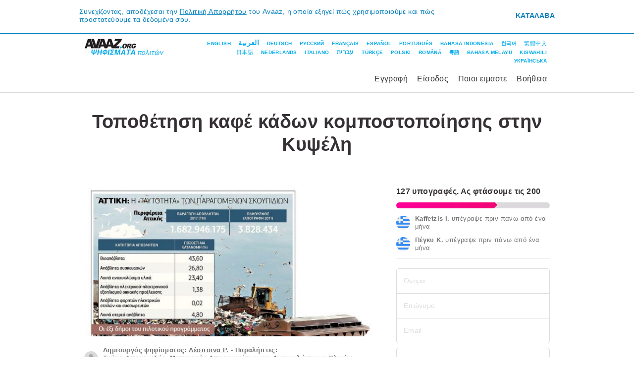

--- FILE ---
content_type: text/html
request_url: https://secure.avaaz.org/community_petitions/el/tmima_apokomidis_metaforas_aporrimmaton_kai_anakyk_topothetisi_kafe_kadon_kompostopoiisis_stin_kypseli/?rc=fb&utm_source=sharetools&utm_medium=facebook&utm_campaign=petition-1173947-topothetisi_kafe_kadon_kompostopoiisis_stin_kypseli&utm_term=EJRIjb%2Bel
body_size: 19747
content:
<!DOCTYPE html>
<html dir="ltr" lang="el">
 <head>
  <meta charset="utf-8"/>
  <meta content="IE=edge,chrome=1" http-equiv="X-UA-Compatible"/>
  <meta content="width=device-width, initial-scale=1.0" name="viewport"/>
  <meta content="summary_large_image" name="twitter:card"/>
  <meta content="@Avaaz" name="twitter:site"/>
  <meta content="@avaaz" name="twitter:creator"/>
  <meta content="Τοποθέτηση καφέ κάδων κομποστοποίησης στην Κυψέλη" property="og:title"/>
  <meta content="avaaz-org:campaign" property="og:type"/>
  <meta content="https://secure.avaaz.org/community_petitions/el/tmima_apokomidis_metaforas_aporrimmaton_kai_anakyk_topothetisi_kafe_kadon_kompostopoiisis_stin_kypseli/" property="og:url"/>
  <meta content="https://avaazdo.s3.amazonaws.com/8998079bb500e177dc6cf46bed5c167a_meme.jpeg?1611751834?1722086461" property="og:image"/>
  <meta content="Avaaz" property="og:site_name"/>
  <meta content="Από την 1/1/2020 η χωριστή συλλογή βιοαποβλήτων είναι υποχρεωτική σε όλη την Ευρωπαϊκή Ένωση. Πάνω από το 40% των απορριμμάτων που επιβαρύνουν τις χωματερές, αποτελείται από οργανική ύλη. Η μείωση του όγκου αυτού είναι εφικτή με την συλλογή και επεξεργασία τους, με την οποία αξιοποιείται ως λίπασμα. Το υπουργείο περιβάλλοντος έχει εξασφαλίσει το ποσό των 10 εκατομμυρίων ευρώ, καθώς και εξοπλισμό συλλογής βιοαποβλήτων οικιακής χρήσης προς κομποστοποίηση, ώστε να διατεθούν σε όλους τους δήμους Αττικής, τους οποίους έχει ήδη καλέσει σε άμεση εφαρμογή του προγράμματος. Ήδη σε αρκετούς δήμους έ..." property="og:description"/>
  <meta content="345600" property="og:ttl"/>
  <meta content="50824532548" property="fb:app_id"/>
  <meta content="noindex" name="robots"/>
  <meta content="Από την 1/1/2020 η χωριστή συλλογή βιοαποβλήτων είναι υποχρεωτική σε όλη την Ευρωπαϊκή Ένωση. Πάνω από το 40% των απορριμμάτων που επιβαρύνουν τις χωματερές, αποτελείται από οργανική ύλη. Η μείωση του όγκου αυτού είναι εφικτή με την συλλογή και επεξεργασία τους, με την οποία αξιοποιείται ως λίπασμα. Το υπουργείο περιβάλλοντος έχει εξασφαλίσει το ποσό των 10 εκατομμυρίων ευρώ, καθώς και εξοπλισμό συλλογής βιοαποβλήτων οικιακής χρήσης προς κομποστοποίηση, ώστε να διατεθούν σε όλους τους δήμους Αττικής, τους οποίους έχει ήδη καλέσει σε άμεση εφαρμογή του προγράμματος. Ήδη σε αρκετούς δήμους έχουν τοποθετηθεί οι καφέ κάδοι κομποστοποίησης και έχει ξεκινήσει η διαδικασία. Εμείς, οι κάτοικοι της Κυψέλης, ζητάμε την άμεση ανταπόκριση του Δήμου Αθηνών στο πρόγραμμα αυτό. Συγκεκριμένα ζητάμε: -Άμεση τοποθέτηση κάδων που να επαρκούν στο μέγεθος των 65.000 κατοίκων που φιλοξενεί η περιοχή -Κατάλληλα οχήματα συλλογής των συγκεκριμένων απορριμμάτων και επαρκές προσωπικό στελέχωσής τους-Διασφάλιση της σωστής χρήσης των κάδων μέσω της ενημέρωσης των κατοίκων της περιοχής. Με εκτίμηση,Οι κάτωθεν υπογράφοντες κάτοικοι ΚυψέληςΠηγές: https://www.efsyn.gr/ellada/periballon/194463_ypohreotikoi-oi-kafe-kadoi-apo-2020-stin-eyropihttps://ypen.gov.gr/ng-grafakos-epistoli-dimoi-kafe-kados/" name="description"/>
  <title>
   Τοποθέτηση καφέ κάδων κομποστοποίησης στην Κυψέλη
  </title>
  <link href="/favicon.svg" rel="icon" type="image/svg+xml"/>
  <link href="/favicon.ico" rel="alternate icon"/>
  <link href="https://secure.avaaz.org/community_petitions/el/tmima_apokomidis_metaforas_aporrimmaton_kai_anakyk_topothetisi_kafe_kadon_kompostopoiisis_stin_kypseli/" rel="canonical"/>
  <link href="/campaign/static/css/community_petitions/community-petitions.css?1722086461" media="screen" rel="stylesheet" type="text/css"/>
  <link href="/campaign/static/css/community_petitions/community-petitions-page.css?1722086461" media="screen" rel="stylesheet" type="text/css"/>
  <link href="/campaign/static/css/community_petitions/gdpr/gdpr-popups.css?1722086461" media="screen" rel="stylesheet" type="text/css"/>
  <link href="/campaign/static/css/community_petitions/user-petition-menu.css?1722086461" media="screen" rel="stylesheet" type="text/css"/>
  <link href="/campaign/static/css/community_petitions/login_signup.css?1722086461" media="screen" rel="stylesheet" type="text/css"/>
  <link href="/campaign/static/css/community_petitions/user-petition-menu-languages.css?1722086461" media="screen" rel="stylesheet" type="text/css"/>
  <link href="/campaign/static/css/community_petitions/signup-login.css?1722086461" media="screen" rel="stylesheet" type="text/css"/>
  <link href="/campaign/static/css/community_petitions/user-petition-status.css?1722086461" media="screen" rel="stylesheet" type="text/css"/>
  <link href="/campaign/static/css/community_petitions/user-petition-counter.css?1722086461" media="screen" rel="stylesheet" type="text/css"/>
  <link href="/campaign/static/css/flags.css?1722086461" media="screen" rel="stylesheet" type="text/css"/>
  <link href="/campaign/static/css/loader.css?1722086461" media="screen" rel="stylesheet" type="text/css"/>
  <link href="/campaign/static/css/community_petitions/user-activity.css?1722086461" media="screen" rel="stylesheet" type="text/css"/>
  <link href="/campaign/static/css/community_petitions/community-petitions-loader.css?1722086461" media="screen" rel="stylesheet" type="text/css"/>
  <link href="/campaign/static/css/community_petitions/action-sign.css?1722086461" media="screen" rel="stylesheet" type="text/css"/>
  <link href="/campaign/static/vendor/jquery-colorbox/1.4.27/colorbox.css?1722086461" media="screen" rel="stylesheet" type="text/css"/>
  <link href="/campaign/static/css/community_petitions/sign-recaptcha.css?1722086461" media="screen" rel="stylesheet" type="text/css"/>
  <link href="/campaign/static/css/community_petitions/names.css?1722086461" media="screen" rel="stylesheet" type="text/css"/>
  <link href="/campaign/static/css/community_petitions/report-inappropriate.css?1722086461" media="screen" rel="stylesheet" type="text/css"/>
  <link href="/campaign/static/css/community_petitions/global-footer.css?1722086461" media="screen" rel="stylesheet" type="text/css"/>
  <link href="/campaign/static/css/community_petitions/global-footer-overrides.css?1722086461" media="screen" rel="stylesheet" type="text/css"/>
  <link href="/campaign/static/css/event/event-footer.css?1722086461" media="screen" rel="stylesheet" type="text/css"/>
  <link href="/campaign/static/css/community_petitions/global-license.css?1722086461" media="screen" rel="stylesheet" type="text/css"/>
  <script type="text/javascript">
   var tracking = {
                'cid': 1508,
                'lang': "el",
                'petition-id': 1173947,
                'stamp': 1721944800 
            };
  </script>
  <!-- Google Tag Manager -->
  <script type="text/javascript">
   window.dataLayer = window.dataLayer || [];
    window.dataLayer.push({
        'page': {"actions": "SignAjax|Spread", "language": "el", "petition": "topothetisi_kafe_kadon_kompostopoiisis_stin_kypseli (1173947)", "template": "community_petitions", "type": "petition"}
    });
    window.dataLayer.push({
        'event': 'gtm.js',
        'gtm.start': new Date().getTime()
    });
  </script>
  <script async="" src="https://www.googletagmanager.com/gtm.js?id=GTM-PMGVMRK" type="text/javascript">
  </script>
  <script src="/campaign/static/vendor/jquery/3.5.1/jquery.min.js?1722086461" type="text/javascript">
  </script>
  <script type="text/javascript">
   window.jQuery || document.write('<script type="text/javascript" src="/static/vendor/jquery/3.5.1/jquery.min.js"><\/script>')
            var async_load = [];
  </script>
  <script src="/campaign/static/vendor/promise-polyfill/8/polyfill.min.js?1722086461" type="text/javascript">
  </script>
  <script src="/campaign/static/vendor/jquery-validate/1.19.0/jquery.validate.min.js?1722086461" type="text/javascript">
  </script>
  <script src="/campaign/static/js/track.js?1722086461" type="text/javascript">
  </script>
  <script src="/campaign/static/js/cookie.js?1722086461" type="text/javascript">
  </script>
  <script src="/campaign/static/js/global.js?1722086461" type="text/javascript">
  </script>
  <script src="/campaign/static/js/jquery.infieldlabel.js?1722086461" type="text/javascript">
  </script>
  <script src="/campaign/static/js/actions.js?1722086461" type="text/javascript">
  </script>
  <script src="/campaign/static/js/avaaz-email.js?1722086461" type="text/javascript">
  </script>
  <script src="/campaign/static/js/avaaz-gtm-proxy.js?1722086461" type="text/javascript">
  </script>
  <script src="/campaign/static/js/avaaz-auth.js?1722086461" type="text/javascript">
  </script>
  <script src="/campaign/static/js/community_petitions/petition-page.js?1722086461" type="text/javascript">
  </script>
  <script src="/campaign/static/js/facebook-sdk-loader.js?1722086461" type="text/javascript">
  </script>
  <script src="/campaign/static/js/gdpr/privacy-popup.js?1722086461" type="text/javascript">
  </script>
  <script src="/campaign/static/js/gdpr/cookie-popup.js?1722086461" type="text/javascript">
  </script>
  <script src="/campaign/static/js/community_petitions/petition-header.js?1722086461" type="text/javascript">
  </script>
  <script src="/campaign/static/vendor/jquery-serializejson/2.6.0/jquery.serializejson.js?1722086461" type="text/javascript">
  </script>
  <script src="/campaign/static/vendor/mailcheck/1.1.1/mailcheck.min.js?1722086461" type="text/javascript">
  </script>
  <script src="/campaign/static/js/jquery.tabindexgroup.js?1722086461" type="text/javascript">
  </script>
  <script src="/campaign/static/js/mailcheck-avaaz.js?1722086461" type="text/javascript">
  </script>
  <script src="/campaign/static/js/countries.js?1722086461" type="text/javascript">
  </script>
  <script src="/campaign/static/js/geolocation.js?1722086461" type="text/javascript">
  </script>
  <script src="/campaign/static/js/terms-of-service-checkbox.js?1722086461" type="text/javascript">
  </script>
  <script src="/campaign/static/js/html5-validation.js?1722086461" type="text/javascript">
  </script>
  <script src="/campaign/static/js/community_petitions/signup-login-modal.js?1722086461" type="text/javascript">
  </script>
  <script src="/campaign/static/js/facebook.js?1722086461" type="text/javascript">
  </script>
  <script src="/campaign/static/js/community_petitions/signup-login.js?1722086461" type="text/javascript">
  </script>
  <script src="/campaign/static/js/community_petitions/petition-counter.js?1722086461" type="text/javascript">
  </script>
  <script src="/campaign/static/js/activity-feed.js?1722086461" type="text/javascript">
  </script>
  <script src="/campaign/static/js/local-storage.js?1722086461" type="text/javascript">
  </script>
  <script src="/campaign/static/js/community_petitions/action-sign/action-sign.js?1722086461" type="text/javascript">
  </script>
  <script src="/campaign/static/vendor/jquery-colorbox/1.4.27/jquery.colorbox.js?1722086461" type="text/javascript">
  </script>
  <script src="/campaign/static/js/community_petitions/action-sign/recaptcha.js?1722086461" type="text/javascript">
  </script>
  <script src="/campaign/static/vendor/moment/2.22.1/moment.min.js?1722086461" type="text/javascript">
  </script>
  <script src="/campaign/static/vendor/moment/2.22.1/moment-langs.min.js?1722086461" type="text/javascript">
  </script>
  <script src="/campaign/static/js/community_petitions/report-inappropriate.js?1722086461" type="text/javascript">
  </script>
  <script src="/campaign/static/js/async-done.js?1722086461" type="text/javascript">
  </script>
 </head>
 <body class="page-community-petition lang-el section-page-community-petition">
  <noscript>
   <iframe height="0" src="https://www.googletagmanager.com/ns.html?id=GTM-PMGVMRK&amp;noscript=true&amp;page.petition=topothetisi_kafe_kadon_kompostopoiisis_stin_kypseli+%281173947%29&amp;page.language=el&amp;page.template=community_petitions&amp;page.actions=SignAjax%7CSpread&amp;page.type=petition" style="display:none;visibility:hidden" width="0">
   </iframe>
  </noscript>
  <noscript>
   <img alt="" src="https://stats.avaaz.org/act/open/track.gif?cid=1508&amp;lang=el&amp;track_noscript"/>
  </noscript>
  <style type="text/css">
   #fbCookiesDisabledErrorText {
        background-color: #fff;
        padding: 20px;
        -webkit-box-sizing: border-box;
        box-sizing: border-box;
    }
    a.gdpr-cookies-settings-popup {
        color: #f09;
        font-weight: bold;
        text-decoration: none;
        cursor: pointer;
    }
  </style>
  <div id="fb-root">
  </div>
  <div style="display: none">
   <div id="fbCookiesDisabledErrorText">
    Ενημέρωσε τις
    <strong><a class="gdpr-cookies-settings-popup">Ρυθμίσεις Cookies</a></strong>
    για να έχεις πρόσβαση σ' αυτή την υπηρεσία.
    <br/>
    Επίλεξε
    <strong>«Επιτρέπονται Όλα»</strong>
    ή απλά ενεργοποίησε τα
    <strong>«Διαφημιστικά Cookies»</strong>
   </div>
  </div>
  <script type="text/javascript">
   window.fbAsyncInit = function() {
        var fbConf = {
            appId: "50824532548",
            version: "v3.3"
        };

        setupFbSdk(fbConf);

        if (window.fbReady) {
            window.fbReady.resolve(true);
        }
    };

    (function() {
        var e = document.createElement('script');
        e.src = document.location.protocol + '//connect.facebook.net/en_US/sdk.js';
        e.async = true;
        document.getElementById('fb-root').appendChild(e);
    }());
  </script>
  <div class="gdpr-block gdpr-block-privacy">
   <div class="gdpr-block-inner">
    <div class="gdpr-content">
     Συνεχίζοντας, αποδέχεσαι την
     <a href="https://secure.avaaz.org/el/privacy/" target="_blank">Πολιτική Απορρήτου</a>
     του Avaaz, η οποία εξηγεί πώς χρησιμοποιούμε και πώς προστατεύουμε τα δεδομένα σου.
    </div>
    <a class="gdpr-link-block gdpr-link-privacy">Καταλαβα</a>
   </div>
  </div>
  <div class="page-content">
   <div class="page-content-inner">
    <div class="do-header">
     <div class="do-header-inner">
      <a class="do-header-logo el" href="/community_petitions/el/"></a>
      <div class="user-petition-menu-languages">
       <div class="user-petition-menu-languages-items">
        <a class="user-petition-menu-languages-link en" href="/community_petitions/en/">English</a>
        <a class="user-petition-menu-languages-link ar" href="/community_petitions/ar/">العربية</a>
        <a class="user-petition-menu-languages-link de" href="/community_petitions/de/">Deutsch</a>
        <a class="user-petition-menu-languages-link ru" href="/community_petitions/ru/">Русский</a>
        <a class="user-petition-menu-languages-link fr" href="/community_petitions/fr/">Français</a>
        <a class="user-petition-menu-languages-link es" href="/community_petitions/es/">Español</a>
        <a class="user-petition-menu-languages-link po" href="/community_petitions/po/">Português</a>
        <a class="user-petition-menu-languages-link id" href="/community_petitions/id/">Bahasa Indonesia</a>
        <a class="user-petition-menu-languages-link kr" href="/community_petitions/kr/">한국어</a>
        <a class="user-petition-menu-languages-link ct" href="/community_petitions/ct/">繁體中文</a>
        <a class="user-petition-menu-languages-link jp" href="/community_petitions/jp/">日本語</a>
        <a class="user-petition-menu-languages-link nl" href="/community_petitions/nl/">Nederlands</a>
        <a class="user-petition-menu-languages-link it" href="/community_petitions/it/">Italiano</a>
        <a class="user-petition-menu-languages-link he" href="/community_petitions/he/">עברית</a>
        <a class="user-petition-menu-languages-link tr" href="/community_petitions/tr/">Türkçe</a>
        <a class="user-petition-menu-languages-link pl" href="/community_petitions/pl/">Polski</a>
        <a class="user-petition-menu-languages-link ro" href="/community_petitions/ro/">Română</a>
        <a class="user-petition-menu-languages-link yue" href="/community_petitions/yue/">粵語</a>
        <a class="user-petition-menu-languages-link ms" href="/community_petitions/ms/">Bahasa Melayu</a>
        <a class="user-petition-menu-languages-link sw" href="/community_petitions/sw/">Kiswahili</a>
        <a class="user-petition-menu-languages-link uk" href="/community_petitions/uk/">Українська</a>
       </div>
      </div>
      <div class="do-header-menu">
       <button class="do-header-menu-mobile-button" type="button">
        <div class="do-header-menu-mobile-icon">
         <span class="do-header-menu-mobile-icon-bar"></span>
        </div>
       </button>
       <div class="do-header-menu-items">
        <a class="do-header-menu-link not_logged_user signup-only" href="#">
                    Εγγραφή
                </a>
        <a class="do-header-menu-link not_logged_user login-slidedown-button" href="#">
                    Είσοδος
                </a>
        <a class="do-header-menu-link logged_user" href="/community_petitions/el/my_account/">
                    Λογαριασμος
                </a>
        <a class="do-header-menu-link logged_user logout_button" href="#">
                    Εξοδος
                </a>
        <a class="do-header-menu-link" href="/community_petitions/el/about/">
                    Ποιοι ειμαστε
                </a>
        <a class="do-header-menu-link" href="/community_petitions/el/how_to_create_petition/">
                    Βοήθεια
                </a>
       </div>
      </div>
     </div>
    </div>
    <div class="signup-login-modal-wrapper">
     <div class="signup-login-modal" id="signup-login-modal">
      <div class="modal-header">
       <span class="signup-login-modal-close">×</span>
      </div>
      <div class="modal-body">
       <form action="" autocomplete="off" enctype="multipart/form-data" id="form-signup-login" method="post" name="form-signup-login">
        <div class="signup-login-error-place attention-no-margin-top">
        </div>
        <div id="fb-session" style="display: none;">
         <a class="signup-login-fb-button row-facebook-bottom" href="#" tabindex="11">
                        <object class="signup-login-fb-icon" data="/campaign/static/images/community_petitions/icon-facebook-24.svg?1722086461" type="image/svg+xml"></object>
                        <span class="button-content">Συνδέσου μέσω Facebook</span>
                    </a>
         <div class="row-tos-bottom">
          <div class="signup-login-checkbox">
           <label for="terms3">
            <div class="error-container" data-custom-validation="true">
             Παρακαλούμε αποδέξου τους Όρους Χρήσης
            </div>
            <input class="tosvalidation" id="terms3" name="terms_of_service3" required="required" tabindex="8" type="checkbox" value="1"/>
            Συμφωνώ με τους
            <a href="/el/privacy/#terms" target="_blank">’Ορους Χρήσης</a>
           </label>
          </div>
         </div>
         <div class="signup-login-divider row-divider">
          <span>ή</span>
         </div>
        </div>
        <div>
         <h2 class="signup-login-title">
         </h2>
         <div class="form-container">
          <div class="form-warning" id="email-hint">
          </div>
          <div class="form-row row-email">
           <div class="textwrapper">
            <div class="error-container">
            </div>
            <input autocapitalize="off" autocorrect="off" class="signup-login-input" id="form-signup-login-email" name="Email" pattern="^[a-zA-Z0-9.!#$%&amp;'*+\/=?^_`\{\|\}\~\-]+@[a-zA-Z0-9](?:[a-zA-Z0-9\-]{0,61}[a-zA-Z0-9])?(?:\.[a-zA-Z0-9](?:[a-zA-Z0-9\-]{0,61}[a-zA-Z0-9])?)+$" placeholder="Email" required="required" tabindex="1" type="email"/>
           </div>
          </div>
          <div class="row-return-to-login">
           <a class="signup-login-return-to-login" href="#">Επιστροφή στη Σύνδεση </a>
          </div>
          <div class="form-row row-FirstLastName">
           <div class="row-FirstName">
            <div class="textwrapper">
             <div class="error-container">
             </div>
             <input class="signup-login-input" id="form-signup-login-firstname" name="FirstName" placeholder="Όνομα" required="required" tabindex="2" type="text"/>
            </div>
           </div>
           <div class="row-LastName">
            <div class="textwrapper">
             <div class="error-container">
             </div>
             <input class="signup-login-input" id="form-signup-login-lastname" name="LastName" placeholder="Επώνυμο" required="required" tabindex="3" type="text"/>
            </div>
           </div>
          </div>
          <div class="form-row">
           <div class="form-row row-password">
            <div class="textwrapper">
             <div class="error-container" data-custom-validation="true">
              <ul class="error-container-list">
               <li>
                Ο κωδικός πρέπει να είναι τουλάχιστον 8 χαρακτήρες
               </li>
               <li>
                Ο κωδικός πρέπει να είναι τουλάχιστον 50 χαρακτήρες
               </li>
               <li>
                Ο κωδικός σου πρέπει να περιέχει τουλάχιστον ένα μικρό γράμμα, ένα κεφαλαίο και έναν αριθμό.
               </li>
              </ul>
             </div>
             <input class="signup-login-input" id="form-signup-login-password" name="password" pattern="(?=.*[0-9])(?=.*[a-z])(?=.*[A-Z])\S{8,50}" placeholder="Κωδικός" required="required" tabindex="4" type="password"/>
            </div>
           </div>
           <div class="row-forgot-password">
            <a class="signup-login-forgot-password" href="#">Ξέχασα τον κωδικό μου</a>
           </div>
           <div class="form-row row-CountryID">
            <div class="selectwrapper">
             <div class="error-container">
             </div>
             <select class="signup-login-select" id="form-signup-login-country" name="CountryID" required="required" tabindex="4">
              <option>
               Χώρα
              </option>
              <option value="225">
               Αγία Ελένη
              </option>
              <option value="217">
               Άγιος Βικέντιος και Γρεναδίνες
              </option>
              <option value="180">
               Άγιος Μαρίνος
              </option>
              <option value="85">
               Αζερμπαϊτζάν
              </option>
              <option value="5">
               Αίγυπτος
              </option>
              <option value="91">
               Αιθιοπία
              </option>
              <option value="142">
               Αϊτή
              </option>
              <option value="122">
               Ακτή Ελεφαντοστού
              </option>
              <option value="24">
               Αλβανία
              </option>
              <option value="1">
               Αλγερία
              </option>
              <option value="220">
               Αμερικανικές Παρθένοι Νήσοι
              </option>
              <option value="98">
               Αμερικανική Σαμόα
              </option>
              <option value="207">
               Ανατολικό Τιμόρ
              </option>
              <option value="100">
               Ανγκόλα
              </option>
              <option value="101">
               Ανγκουίλα
              </option>
              <option value="99">
               Ανδόρρα
              </option>
              <option value="103">
               Αντίγκουα και Μπαρμπούντα
              </option>
              <option value="25">
               Αργεντινή
              </option>
              <option value="97">
               Αρμενία
              </option>
              <option value="105">
               Αρούμπα
              </option>
              <option value="26">
               Αυστραλία
              </option>
              <option value="27">
               Αυστρία
              </option>
              <option value="23">
               Αφγανιστάν
              </option>
              <option value="221">
               Βανουάτου
              </option>
              <option value="234">
               Βατικανό
              </option>
              <option value="28">
               Βέλγιο
              </option>
              <option value="82">
               Βενεζουέλα
              </option>
              <option value="110">
               Βερμούδες
              </option>
              <option value="197">
               Βιετνάμ
              </option>
              <option value="112">
               Βολιβία
              </option>
              <option value="78">
               Βόρεια Κορέα
              </option>
              <option value="160">
               Βόρεια Μακεδονία
              </option>
              <option value="212">
               Βόρειες Μαριάνες Νήσοι
              </option>
              <option value="113">
               Βοσνία και Ερζεγοβίνη
              </option>
              <option value="30">
               Βουλγαρία
              </option>
              <option value="29">
               Βραζιλία
              </option>
              <option value="205">
               Βρετανικές Παρθένοι Νήσοι
              </option>
              <option value="45">
               Γαλλία
              </option>
              <option value="127">
               Γαλλική Γουιάνα
              </option>
              <option value="129">
               Γαλλική Πολυνησία
              </option>
              <option value="46">
               Γερμανία
              </option>
              <option value="132">
               Γεωργία
              </option>
              <option value="133">
               Γιβραλτάρ
              </option>
              <option value="131">
               Γκάμπια
              </option>
              <option value="130">
               Γκαμπόν
              </option>
              <option value="202">
               Γκάνα
              </option>
              <option value="137">
               Γκουάμ
              </option>
              <option value="136">
               Γουαδελούπη
              </option>
              <option value="138">
               Γουατεμάλα
              </option>
              <option value="141">
               Γουιάνα
              </option>
              <option value="139">
               Γουινέα
              </option>
              <option value="140">
               Γουινέα-Μπισσάου
              </option>
              <option value="224">
               Γουόλις και Φουτούνα
              </option>
              <option value="134">
               Γρενάδα
              </option>
              <option value="135">
               Γροιλανδία
              </option>
              <option value="38">
               Δανία
              </option>
              <option value="88">
               Δημοκρατία του Κονγκό
              </option>
              <option value="123">
               Δομινίκα
              </option>
              <option value="124">
               Δομινικανή Δημοκρατία
              </option>
              <option value="231">
               Δυτική Σαχάρα
              </option>
              <option value="40">
               Ελ Σαλβαδόρ
              </option>
              <option value="74">
               Ελβετία
              </option>
              <option value="47">
               Ελλάδα
              </option>
              <option value="90">
               Ερυθραία
              </option>
              <option value="125">
               Εσθονία
              </option>
              <option value="218">
               Εσουατίνι
              </option>
              <option value="200">
               Ζάμπια
              </option>
              <option value="201">
               Ζιμπάμπουε
              </option>
              <option value="21">
               Ηνωμένα Αραβικά Εμιράτα
              </option>
              <option value="80">
               Ηνωμένο Βασίλειο
              </option>
              <option value="81">
               ΗΠΑ
              </option>
              <option value="55">
               Ιαπωνία
              </option>
              <option value="50">
               Ινδία
              </option>
              <option value="51">
               Ινδονησία
              </option>
              <option value="7">
               Ιορδανία
              </option>
              <option value="6">
               Ιράκ
              </option>
              <option value="92">
               Ιράν
              </option>
              <option value="52">
               Ιρλανδία
              </option>
              <option value="104">
               Ισημερινή Γουινέα
              </option>
              <option value="39">
               Ισημερινός
              </option>
              <option value="145">
               Ισλανδία
              </option>
              <option value="72">
               Ισπανία
              </option>
              <option value="53">
               Ισραήλ
              </option>
              <option value="54">
               Ιταλία
              </option>
              <option value="148">
               Καζακστάν
              </option>
              <option value="87">
               Καμερούν
              </option>
              <option value="147">
               Καμπότζη
              </option>
              <option value="31">
               Καναδάς
              </option>
              <option value="15">
               Κατάρ
              </option>
              <option value="119">
               Κέιμαν Νήσοι
              </option>
              <option value="199">
               Κεντροαφρικανική Δημοκρατία
              </option>
              <option value="149">
               Κένυα
              </option>
              <option value="33">
               Κίνα
              </option>
              <option value="150">
               Κιργιζία
              </option>
              <option value="229">
               Κιριμπάτι
              </option>
              <option value="34">
               Κολομβία
              </option>
              <option value="3">
               Κομόρες
              </option>
              <option value="241">
               Κόσοβο
              </option>
              <option value="35">
               Κόστα Ρίκα
              </option>
              <option value="204">
               Κούβα
              </option>
              <option value="8">
               Κουβέιτ
              </option>
              <option value="249">
               Κουρασάο
              </option>
              <option value="36">
               Κροατία
              </option>
              <option value="89">
               Κύπρος
              </option>
              <option value="222">
               Λαϊκή Δημοκρατία του Κονγκό
              </option>
              <option value="151">
               Λάος
              </option>
              <option value="153">
               Λεσότο
              </option>
              <option value="152">
               Λετονία
              </option>
              <option value="198">
               Λευκορωσία
              </option>
              <option value="9">
               Λίβανος
              </option>
              <option value="155">
               Λιβερία
              </option>
              <option value="10">
               Λιβύη
              </option>
              <option value="154">
               Λιθουανία
              </option>
              <option value="156">
               Λίχτενσταϊν
              </option>
              <option value="157">
               Λουξεμβούργο
              </option>
              <option value="159">
               Μαδαγασκάρη
              </option>
              <option value="158">
               Μακάου
              </option>
              <option value="57">
               Μαλαισία
              </option>
              <option value="161">
               Μαλάουι
              </option>
              <option value="162">
               Μαλδίβες
              </option>
              <option value="163">
               Μάλι
              </option>
              <option value="164">
               Μάλτα
              </option>
              <option value="12">
               Μαρόκο
              </option>
              <option value="209">
               Μαρτινίκα
              </option>
              <option value="11">
               Μαυρίκιος
              </option>
              <option value="238">
               Μαυριτανία
              </option>
              <option value="223">
               Μαυροβούνιο
              </option>
              <option value="58">
               Μεξικό
              </option>
              <option value="117">
               Μιανμάρ
              </option>
              <option value="211">
               Μικρονησία
              </option>
              <option value="168">
               Μογγολία
              </option>
              <option value="169">
               Μοζαμβίκη
              </option>
              <option value="166">
               Μολδαβία
              </option>
              <option value="167">
               Μονακό
              </option>
              <option value="226">
               Μοντσερράτ
              </option>
              <option value="86">
               Μπανγκλαντές
              </option>
              <option value="107">
               Μπαρμπάντος
              </option>
              <option value="106">
               Μπαχάμες
              </option>
              <option value="2">
               Μπαχρέιν
              </option>
              <option value="108">
               Μπελίζ
              </option>
              <option value="109">
               Μπενίν
              </option>
              <option value="114">
               Μποτσουάνα
              </option>
              <option value="116">
               Μπουρκίνα Φάσο
              </option>
              <option value="118">
               Μπουρούντι
              </option>
              <option value="111">
               Μπουτάν
              </option>
              <option value="115">
               Μπρουνέι
              </option>
              <option value="170">
               Ναμίμπια
              </option>
              <option value="228">
               Ναουρού
              </option>
              <option value="60">
               Νέα Ζηλανδία
              </option>
              <option value="239">
               Νέα Καληδονία
              </option>
              <option value="171">
               Νεπάλ
              </option>
              <option value="214">
               Νησιά Σολομώντα
              </option>
              <option value="120">
               Νήσοι Κουκ
              </option>
              <option value="165">
               Νήσοι Μάρσαλ
              </option>
              <option value="227">
               Νήσοι Φερόε
              </option>
              <option value="126">
               Νήσοι Φώκλαντ
              </option>
              <option value="174">
               Νίγηρας
              </option>
              <option value="93">
               Νιγηρία
              </option>
              <option value="172">
               Νικαράγουα
              </option>
              <option value="61">
               Νορβηγία
              </option>
              <option value="71">
               Νότια Αφρική
              </option>
              <option value="56">
               Νότια Κορέα
              </option>
              <option value="243">
               Νότιο Σουδάν
              </option>
              <option value="59">
               Ολλανδία
              </option>
              <option value="173">
               Ολλανδικές Αντίλλες
              </option>
              <option value="13">
               Ομάν
              </option>
              <option value="144">
               Ονδούρα
              </option>
              <option value="49">
               Ουγγαρία
              </option>
              <option value="195">
               Ουγκάντα
              </option>
              <option value="96">
               Ουζμπεκιστάν
              </option>
              <option value="79">
               Ουκρανία
              </option>
              <option value="196">
               Ουρουγουάη
              </option>
              <option value="62">
               Πακιστάν
              </option>
              <option value="14">
               Παλαιστίνη
              </option>
              <option value="213">
               Παλάου
              </option>
              <option value="175">
               Παναμάς
              </option>
              <option value="176">
               Παπούα Νέα Γουινέα
              </option>
              <option value="177">
               Παραγουάη
              </option>
              <option value="63">
               Περού
              </option>
              <option value="65">
               Πολωνία
              </option>
              <option value="66">
               Πορτογαλία
              </option>
              <option value="67">
               Πουέρτο Ρίκο
              </option>
              <option value="206">
               Πράσινο Ακρωτήριο
              </option>
              <option value="242">
               Ρεϊνιόν
              </option>
              <option value="178">
               Ρουάντα
              </option>
              <option value="68">
               Ρουμανία
              </option>
              <option value="69">
               Ρωσία
              </option>
              <option value="233">
               Σαιν Πιερ και Μικελόν
              </option>
              <option value="179">
               Σαμόα
              </option>
              <option value="216">
               Σάντα Λουσία
              </option>
              <option value="230">
               Σάο Τομέ και Πρίνσιπε
              </option>
              <option value="16">
               Σαουδική Αραβία
              </option>
              <option value="94">
               Σενεγάλη
              </option>
              <option value="215">
               Σεντ Κιτς-Νέβις
              </option>
              <option value="181">
               Σερβία
              </option>
              <option value="182">
               Σεϋχέλλες
              </option>
              <option value="70">
               Σιγκαπούρη
              </option>
              <option value="183">
               Σιέρα Λεόνε
              </option>
              <option value="184">
               Σλοβακία
              </option>
              <option value="185">
               Σλοβενία
              </option>
              <option value="17">
               Σομαλία
              </option>
              <option value="18">
               Σουδάν
              </option>
              <option value="73">
               Σουηδία
              </option>
              <option value="187">
               Σουρινάμ
              </option>
              <option value="186">
               Σρι Λάνκα
              </option>
              <option value="19">
               Συρία
              </option>
              <option value="75">
               Ταϊβάν
              </option>
              <option value="76">
               Ταϊλάνδη
              </option>
              <option value="189">
               Τανζανία
              </option>
              <option value="188">
               Τατζικιστάν
              </option>
              <option value="219">
               Τερκς και Κάικος
              </option>
              <option value="146">
               Τζαμάικα
              </option>
              <option value="4">
               Τζιμπουτί
              </option>
              <option value="190">
               Τόγκο
              </option>
              <option value="191">
               Τόνγκα
              </option>
              <option value="232">
               Τουβαλού
              </option>
              <option value="77">
               Τουρκία
              </option>
              <option value="194">
               Τουρκμενιστάν
              </option>
              <option value="192">
               Τρινιντάντ και Τομπάγκο
              </option>
              <option value="193">
               Τσαντ
              </option>
              <option value="37">
               Τσεχία
              </option>
              <option value="20">
               Τυνησία
              </option>
              <option value="22">
               Υεμένη
              </option>
              <option value="64">
               Φιλιππίνες
              </option>
              <option value="41">
               Φινλανδία
              </option>
              <option value="208">
               Φίτζι
              </option>
              <option value="32">
               Χιλή
              </option>
              <option value="48">
               Χονγκ Κονγκ
              </option>
             </select>
            </div>
            <div class="clearfix">
            </div>
           </div>
          </div>
          <div class="form-row">
           <div class="row-cbx row-tos">
            <div class="signup-login-checkbox">
             <label for="terms">
              <div class="error-container" data-custom-validation="true">
               Παρακαλούμε αποδέξου τους Όρους Χρήσης
              </div>
              <input id="terms" name="terms_of_service" required="required" tabindex="5" type="checkbox" value="1"/>
              Συμφωνώ με τους
              <a href="/el/privacy/#terms" target="_blank">’Ορους Χρήσης</a>
             </label>
            </div>
           </div>
          </div>
          <div class="form-row row-login-button">
           <div class="signup-login-action-block">
            <button class="signup-login-action-button signup-login-button" id="login-action-button" tabindex="10" type="submit">
             Είσοδος
            </button>
           </div>
          </div>
          <div class="form-row row-next-button">
           <div class="signup-login-action-block">
            <button class="signup-login-action-button signup-next-button" id="next-action-button" tabindex="10" type="submit">
             ΕΠΟΜΕΝΟ
            </button>
           </div>
          </div>
         </div>
        </div>
        <div id="no-fb-session">
         <div class="signup-login-divider row-divider-no-fb-session">
          <span>ή</span>
         </div>
         <div class="form-container">
          <a class="signup-login-fb-button row-facebook-bottom-no-fb-session" href="#" tabindex="11">
                            <object class="signup-login-fb-icon" data="/campaign/static/images/community_petitions/icon-facebook-24.svg?1722086461" type="image/svg+xml"></object>
                            <span class="button-content">Συνδέσου μέσω Facebook</span>
                        </a>
          <div class="form-bottom row-tos-bottom-no-fb-session form-row">
           <div class="centered">
            <div class="checkbox-row">
             <div class="signup-login-checkbox">
              <label for="terms2">
               <div class="error-container" data-custom-validation="true">
                Παρακαλούμε αποδέξου τους Όρους Χρήσης
               </div>
               <input class="tosvalidation" id="terms2" name="terms_of_service2" required="required" tabindex="8" type="checkbox" value="1"/>
               Συμφωνώ με τους
               <a href="/el/privacy/#terms" target="_blank">’Ορους Χρήσης</a>
              </label>
             </div>
            </div>
           </div>
          </div>
         </div>
        </div>
        <input id="entity_type" name="entity_type" type="hidden" value="1">
         <input id="signup_petition_id" name="petition_id" type="hidden" value="1">
          <input id="privacy_policy_text" name="privacy_policy_text" type="hidden" value='Συμφωνώ με τους &lt;a href="/el/privacy/#terms" target="_blank" &gt;’Ορους Χρήσης&lt;/a&gt;'>
           <input id="privacy_policy_version" name="privacy_policy_version" type="hidden" value="2.1">
           </input>
          </input>
         </input>
        </input>
       </form>
      </div>
     </div>
     <div class="signup-login-modal-backdrop">
     </div>
    </div>
    <script type="text/javascript">
     var oFormSignupLogin = new FormSignupLogin({
        autoShow: false,
        blurbs: {
            minLength: "\u039f \u03ba\u03c9\u03b4\u03b9\u03ba\u03cc\u03c2 \u03c0\u03c1\u03ad\u03c0\u03b5\u03b9 \u03bd\u03b1 \u03b5\u03af\u03bd\u03b1\u03b9 \u03c4\u03bf\u03c5\u03bb\u03ac\u03c7\u03b9\u03c3\u03c4\u03bf\u03bd {0} \u03c7\u03b1\u03c1\u03b1\u03ba\u03c4\u03ae\u03c1\u03b5\u03c2",
            requiredFields: "\u0391\u03c5\u03c4\u03cc \u03c4\u03bf \u03c0\u03b5\u03b4\u03af\u03bf \u03b5\u03af\u03bd\u03b1\u03b9 \u03c5\u03c0\u03bf\u03c7\u03c1\u03b5\u03c9\u03c4\u03b9\u03ba\u03cc",
            termsOfServeiceError: "\u03a0\u03b1\u03c1\u03b1\u03ba\u03b1\u03bb\u03bf\u03cd\u03bc\u03b5 \u03b1\u03c0\u03bf\u03b4\u03ad\u03be\u03bf\u03c5 \u03c4\u03bf\u03c5\u03c2 \u038c\u03c1\u03bf\u03c5\u03c2 \u03a7\u03c1\u03ae\u03c3\u03b7\u03c2",
            loginPwdError: "\u039b\u03ac\u03b8\u03bf\u03c2 email \u03ae \u03ba\u03c9\u03b4\u03b9\u03ba\u03cc\u03c2",
            loginAccountLocked: "\u039f \u03bb\u03bf\u03b3\u03b1\u03c1\u03b9\u03b1\u03c3\u03bc\u03cc\u03c2 \u03c3\u03bf\u03c5 \u03ad\u03c7\u03b5\u03b9 \u03ba\u03bb\u03b5\u03b9\u03b4\u03ce\u03c3\u03b5\u03b9. \u0393\u03b9\u03b1 \u03bd\u03b1 \u03c3\u03c5\u03bd\u03b4\u03b5\u03b8\u03b5\u03af\u03c2, \u03ac\u03bb\u03bb\u03b1\u03be\u03b5 \u03c4\u03bf\u03bd \u03ba\u03c9\u03b4\u03b9\u03ba\u03cc \u03c0\u03c1\u03cc\u03c3\u03b2\u03b1\u03c3\u03b7\u03c2.",
            DONeedToSignUpLogin: "\u03a0\u03c1\u03b5\u03c0\u03b5\u03b9 \u03bd\u03b1 \u03bc\u03c0\u03b5\u03b9\u03c2 \u03c3\u03c4\u03bf \u03bb\u03bf\u03b3\u03b1\u03c1\u03b9\u03b1\u03c3\u03bc\u03bf \u03c3\u03bf\u03c5 \u03b7 \u03bd\u03b1 \u03b5\u03b3\u03b3\u03c1\u03b1\u03c6\u03b5\u03b9\u03c2",
            DOFillYourEmail: "\u03a0\u03bb\u03b7\u03ba\u03c4\u03c1\u03bf\u03bb\u03cc\u03b3\u03b7\u03c3\u03b5 \u03c4\u03bf email \u03c3\u03bf\u03c5",
            DOLoginWithEmailOrPasswordTitle: "\u03a3\u03c5\u03bd\u03b4\u03ad\u03c3\u03bf\u03c5 \u03bc\u03ad\u03c3\u03c9 Facebook",
            DOLoginWithEmailOrPasswordInfo: "",
            DOLoginAndCreateAccountTitle: "\u0391\u03bd\u03bf\u03b9\u03be\u03b5 \u03b5\u03bd\u03b1 \u03bb\u03bf\u03b3\u03b1\u03c1\u03b9\u03b1\u03c3\u03bc\u03bf",
            DOLoginAndCreateAccountInfo: "\u03a0\u03bb\u03b7\u03ba\u03c4\u03c1\u03bf\u03bb\u03cc\u03b3\u03b7\u03c3\u03b5 \u03c4\u03b1 \u03c3\u03c4\u03bf\u03b9\u03c7\u03b5\u03af\u03b1 \u03c3\u03bf\u03c5",
            DOLoginWithAPasswordTitle: "\u039c\u03c0\u03b5\u03c2 \u03c3\u03c4\u03bf \u03bb\u03bf\u03b3\u03b1\u03c1\u03b9\u03b1\u03c3\u03bc\u03bf \u03c3\u03bf\u03c5",
            DOLoginWithAPasswordInfo: "\u03a0\u03bb\u03b7\u03ba\u03c4\u03c1\u03bf\u03bb\u03cc\u03b3\u03b7\u03c3\u03b5 \u03c4\u03bf\u03bd \u03ba\u03c9\u03b4\u03b9\u03ba\u03cc \u03c3\u03bf\u03c5",
            ForgotPasswordTitle: "\u0386\u03bb\u03bb\u03b1\u03be\u03b5 \u03c4\u03bf\u03bd \u03ba\u03c9\u03b4\u03b9\u03ba\u03cc \u03c3\u03bf\u03c5",
            ResetYourPwd: "\u03a0\u03bb\u03b7\u03ba\u03c4\u03c1\u03bf\u03bb\u03cc\u03b3\u03b7\u03c3\u03b5 \u03c4\u03bf email \u03c3\u03bf\u03c5 \u03ba\u03b1\u03b9 \u03c0\u03ac\u03c4\u03b7\u03c3\u03b5 \u03c4\u03bf \u03ba\u03bf\u03c5\u03bc\u03c0\u03af. \u0398\u03b1 \u03c3\u03bf\u03c5 \u03c3\u03c4\u03b5\u03af\u03bb\u03bf\u03c5\u03bc\u03b5 \u03ad\u03bd\u03b1 email \u03bc\u03b5 \u03ad\u03bd\u03b1 link \u03b3\u03b9\u03b1 \u03bd\u03b1 \u03b5\u03c0\u03b1\u03bd\u03b1\u03c6\u03ad\u03c1\u03b5\u03b9\u03c2 \u03c4\u03bf\u03bd \u03ba\u03c9\u03b4\u03b9\u03ba\u03cc \u03c3\u03bf\u03c5.",
            EmailSent2: "\u03a4\u03bf email \u03c3\u03c4\u03ac\u03bb\u03b8\u03b7\u03ba\u03b5",
            PostActionResetPwdText: "\u003cb\u003e\u0395\u03c5\u03c7\u03b1\u03c1\u03b9\u03c3\u03c4\u03bf\u03cd\u03bc\u03b5!\u003c/b\u003e \u039c\u03cc\u03bb\u03b9\u03c2 \u03c3\u03bf\u03c5 \u03c3\u03c4\u03b5\u03af\u03bb\u03b1\u03bc\u03b5 email \u03bc\u03b5 \u03c4\u03bf \u03c3\u03cd\u03bd\u03b4\u03b5\u03c3\u03bc\u03bf \u03b3\u03b9\u03b1 \u03bd\u03b1 \u03b1\u03bb\u03bb\u03ac\u03be\u03b5\u03b9\u03c2 \u03c4\u03bf\u03bd \u03ba\u03c9\u03b4\u03b9\u03ba\u03cc \u03c3\u03bf\u03c5. (\u03a4\u03c3\u03ad\u03ba\u03b1\u03c1\u03b5 \u03c4\u03bf \u03c6\u03ac\u03ba\u03b5\u03bb\u03bf \u03c4\u03bf\u03c5 spam \u03b1\u03bd \u03b4\u03b5\u03bd \u03bc\u03c0\u03bf\u03c1\u03b5\u03af\u03c2 \u03bd\u03b1 \u03c4\u03bf \u03b2\u03c1\u03b5\u03b9\u03c2 \u03c3\u03c4\u03b1 \u03b5\u03b9\u03c3\u03b5\u03c1\u03c7\u03cc\u03bc\u03b5\u03bd\u03ac \u03c3\u03bf\u03c5.) \u039f \u03c3\u03cd\u03bd\u03b4\u03b5\u03c3\u03bc\u03bf\u03c2 \u03b8\u03b1 \u03bb\u03ae\u03be\u03b5\u03b9 \u03c3\u03b5 1 \u03ce\u03c1\u03b1.",
            Login: "\u0395\u03af\u03c3\u03bf\u03b4\u03bf\u03c2",
            Send: "\u0391\u03c0\u03bf\u03c3\u03c4\u03bf\u03bb\u03b7",
            NoFacebookEmailError: "",
            FBLoginError: "\u0393\u03b9\u03b1 \u03bd\u03b1 \u03c3\u03c5\u03bd\u03b5\u03c7\u03af\u03c3\u03b5\u03b9\u03c2, \u03c0\u03b1\u03c1\u03b1\u03ba\u03b1\u03bb\u03bf\u03cd\u03bc\u03b5 \u03c3\u03c5\u03bd\u03b4\u03ad\u03c3\u03bf\u03c5 \u03bc\u03ad\u03c3\u03c9 Facebook \u03ae \u03c3\u03c5\u03bd\u03b4\u03ad\u03c3\u03bf\u03c5 \u03bc\u03b5 email \u03ba\u03b1\u03b9 \u03ba\u03c9\u03b4\u03b9\u03ba\u03cc.",
            EmailCorrectionSuggestion: "",
            UserPwdExists: "\u0388\u03c7\u03b5\u03b9\u03c2 \u03ae\u03b4\u03b7 \u03ad\u03bd\u03b1 \u03bb\u03bf\u03b3\u03b1\u03c1\u03b9\u03b1\u03c3\u03bc\u03cc. \u03a0\u03c1\u03bf\u03c3\u03c0\u03ac\u03b8\u03b7\u03c3\u03b5 \u03bd\u03b1 \u03bc\u03c0\u03b5\u03b9\u03c2 \u03c3\u03c4\u03bf \u03bb\u03bf\u03b3\u03b1\u03c1\u03b9\u03b1\u03c3\u03bc\u03cc \u03c3\u03bf\u03c5 \u03b1\u03c0\u0027\u03c4\u03b7\u03bd \u03b5\u03c0\u03b9\u03bb\u03bf\u03b3\u03ae \u0027\u0395\u03af\u03c3\u03bf\u03b4\u03bf\u03c2\u0027.",
            RequiredPassword: "\u03a0\u03b1\u03c1\u03b1\u03ba\u03b1\u03bb\u03bf\u03cd\u03bc\u03b5 \u03c0\u03bb\u03b7\u03ba\u03c4\u03c1\u03bf\u03bb\u03cc\u03b3\u03b7\u03c3\u03b5 \u03ad\u03bd\u03b1\u03bd \u03ba\u03c9\u03b4\u03b9\u03ba\u03cc",
            MinLength: "\u039f \u03ba\u03c9\u03b4\u03b9\u03ba\u03cc\u03c2 \u03c0\u03c1\u03ad\u03c0\u03b5\u03b9 \u03bd\u03b1 \u03b5\u03af\u03bd\u03b1\u03b9 \u03c4\u03bf\u03c5\u03bb\u03ac\u03c7\u03b9\u03c3\u03c4\u03bf\u03bd {0} \u03c7\u03b1\u03c1\u03b1\u03ba\u03c4\u03ae\u03c1\u03b5\u03c2",
            MaxLength: "\u039f \u03ba\u03c9\u03b4\u03b9\u03ba\u03cc\u03c2 \u03c0\u03c1\u03ad\u03c0\u03b5\u03b9 \u03bd\u03b1 \u03b5\u03af\u03bd\u03b1\u03b9 \u03c4\u03bf\u03c5\u03bb\u03ac\u03c7\u03b9\u03c3\u03c4\u03bf\u03bd {0} \u03c7\u03b1\u03c1\u03b1\u03ba\u03c4\u03ae\u03c1\u03b5\u03c2",
            ErrorPasswordMustFollowPattern: "\u039f \u03ba\u03c9\u03b4\u03b9\u03ba\u03cc\u03c2 \u03c3\u03bf\u03c5 \u03c0\u03c1\u03ad\u03c0\u03b5\u03b9 \u03bd\u03b1 \u03c0\u03b5\u03c1\u03b9\u03ad\u03c7\u03b5\u03b9 \u03c4\u03bf\u03c5\u03bb\u03ac\u03c7\u03b9\u03c3\u03c4\u03bf\u03bd \u03ad\u03bd\u03b1 \u03bc\u03b9\u03ba\u03c1\u03cc \u03b3\u03c1\u03ac\u03bc\u03bc\u03b1, \u03ad\u03bd\u03b1 \u03ba\u03b5\u03c6\u03b1\u03bb\u03b1\u03af\u03bf \u03ba\u03b1\u03b9 \u03ad\u03bd\u03b1\u03bd \u03b1\u03c1\u03b9\u03b8\u03bc\u03cc.",
            UserCantLogin: "\u039b\u03ac\u03b8\u03bf\u03c2 email \u03ae \u03ba\u03c9\u03b4\u03b9\u03ba\u03cc\u03c2. \u0394\u03bf\u03ba\u03af\u03bc\u03b1\u03c3\u03b5 \u03be\u03b1\u03bd\u03ac \u03bc\u03b5 \u03ad\u03bd\u03b1 \u03b4\u03b9\u03b1\u03c6\u03bf\u03c1\u03b5\u03c4\u03b9\u03ba\u03cc email \u03ae \u03c0\u03ac\u03c4\u03b7\u03c3\u03b5 \u03c4\u03bf \u03c0\u03b1\u03c1\u03b1\u03ba\u03ac\u03c4\u03c9 \u03ba\u03bf\u03c5\u03bc\u03c0\u03af \u03b1\u03bd \u03be\u03ad\u03c7\u03b1\u03c3\u03b5\u03c2 \u03c4\u03bf\u03bd \u03ba\u03c9\u03b4\u03b9\u03ba\u03cc \u03c3\u03bf\u03c5.",
        },
        form: '#form-signup-login',
    });

    setupTermsOfServiceCheckbox({
        termsOfServiceCheckbox: $('.signup-login-modal input[name^="terms_of_service"]'),
        userCountryDropdown: $('#form-signup-login-country')
    });

    $(document).ready(function() {
        customizeHtml5FormValidationMessages({ form: $('#form-signup-login') });
    });
    </script>
    <div class="petition-page petition-page-grid">
     <div class="petition-page-grid-content-top">
      <img alt="Τοποθέτηση καφέ κάδων κομποστοποίησης στην Κυψέλη" class="petition-page-image" onerror="javascript:this.src='https://avaazdo.s3.amazonaws.com/do_generic_1.jpeg'" src="https://avaazdo.s3.amazonaws.com/8998079bb500e177dc6cf46bed5c167a.jpg"/>
     </div>
     <div class="petition-page-grid-header">
      <h1 class="petition-page-title">
       Τοποθέτηση καφέ κάδων κομποστοποίησης στην Κυψέλη
      </h1>
     </div>
     <div class="petition-page-grid-sidebar">
      <div class="petition-counter petition-1173947">
       <div class="petition-counter-text">
        <span class="petition-counter-signatures-status">
                <span class="counter-signatures progress-data">1</span>
                υπογραφές.
            </span>
        Ας φτάσουμε τις
        <span class="counter-target progress-target-additional"></span>
       </div>
       <div class="petition-counter-bar">
        <div class="petition-counter-bar-progress">
         <span class="petition-counter-bar-progress-text">
                <span class="counter-signatures progress-data">50</span>
                Υποστηρικτές
            </span>
        </div>
        <div class="petition-counter-bar-progress-arrow">
        </div>
       </div>
      </div>
      <script type="text/javascript">
       $(document).ready(function() {
        var language = "el";
        var campaignId = 1508;
        var petitionId = 1173947;

        setupPetitionCounter({
            language: language,
            campaignId: campaignId,
            petitionId: petitionId
        });
    });
      </script>
      <div class="user-activity ua-page" id="block-petition-live-feed">
       <ul class="user-activity-list" id="petition-scroller">
        <script class="activity-row-template" type="text/template">
         <li class="user-activity-item" id="{$id}">
        <div class="user-activity-icon">
            <object type="image/svg+xml" data="/static/images/community_petitions/flags/{$countryCode}.svg"></object>
        </div>
        <div class="user-activity-data">
            <span class="user-activity-name">{$memberName}</span>
            <span class="time-ago" data-timestamp="{$displayTime}"></span>
        </div>
    </li>
        </script>
        <div class="loader">
         <span class="loader-dot-1"></span>
         <span class="loader-dot-2"></span>
         <span class="loader-dot-3"></span>
        </div>
       </ul>
      </div>
      <script type="text/javascript">
       $(document).ready(function() {
        var isMobile = (/android|webos|iphone|ipad|ipod|blackberry|iemobile|opera mini/i.test(navigator.userAgent.toLowerCase()));
        var limit = isMobile ? 6 : 20;

        new AvaazActivityFeed('#petition-scroller', {
            blurbs: {"HappeningRightNow": "\u03a3\u03a5\u039c\u0392\u0391\u0399\u039d\u0395\u0399 \u03a4\u03a9\u03a1\u0391", "PrettyTimeDaysAgo": "\u03c5\u03c0\u03ad\u03b3\u03c1\u03b1\u03c8\u03b5 \u03c0\u03c1\u03b9\u03bd {time} \u03bc\u03ad\u03c1\u03b5\u03c2", "PrettyTimeHourAgo": "\u03c5\u03c0\u03ad\u03b3\u03c1\u03b1\u03c8\u03b5 \u03c0\u03c1\u03b9\u03bd \u03bc\u03b9\u03b1 \u03ce\u03c1\u03b1", "PrettyTimeHoursAgo": "\u03c5\u03c0\u03ad\u03b3\u03c1\u03b1\u03c8\u03b5 \u03c0\u03c1\u03b9\u03bd {time} \u03ce\u03c1\u03b5\u03c2", "PrettyTimeJustNow": "\u03c5\u03c0\u03ad\u03b3\u03c1\u03b1\u03c8\u03b5 \u03bc\u03cc\u03bb\u03b9\u03c2 \u03c4\u03ce\u03c1\u03b1", "PrettyTimeMinuteAgo": "\u03c5\u03c0\u03ad\u03b3\u03c1\u03b1\u03c8\u03b5 \u03c0\u03c1\u03b9\u03bd \u03ad\u03bd\u03b1 \u03bb\u03b5\u03c0\u03c4\u03cc", "PrettyTimeMinutesAgo": "\u03c5\u03c0\u03ad\u03b3\u03c1\u03b1\u03c8\u03b5 \u03c0\u03c1\u03b9\u03bd {time}\u0027", "PrettyTimeMonthAgo": "\u03c5\u03c0\u03ad\u03b3\u03c1\u03b1\u03c8\u03b5 \u03c0\u03c1\u03b9\u03bd \u03c0\u03ac\u03bd\u03c9 \u03b1\u03c0\u03cc \u03ad\u03bd\u03b1 \u03bc\u03ae\u03bd\u03b1", "PrettyTimeSecondsAgo": "\u03c5\u03c0\u03ad\u03b3\u03c1\u03b1\u03c8\u03b5 \u03c0\u03c1\u03b9\u03bd {time}\u0027\u0027", "PrettyTimeWeeksAgo": "\u03c5\u03c0\u03ad\u03b3\u03c1\u03b1\u03c8\u03b5 \u03c0\u03c1\u03b9\u03bd {time} \u03b5\u03b2\u03b4\u03bf\u03bc\u03ac\u03b4\u03b5\u03c2", "PrettyTimeYesterday": "\u03c5\u03c0\u03ad\u03b3\u03c1\u03b1\u03c8\u03b5 \u03c7\u03b8\u03b5\u03c2", "RecentPetitionSigners": "\u03a0\u03a1\u039f\u03a3\u03a6\u0391\u03a4\u0395\u03a3 \u03a5\u03a0\u039f\u0393\u03a1\u0391\u03a6\u0395\u03a3"},
            limit: limit,
            formatRowCallback: function(row) {
                row.campaignUrl = row.page_url + '?fpla';
                row.campaignName = row.page_name;
                return row;
            }
        });
    });
      </script>
      <hr class="petititon-separator"/>
      <div class="petition-page-modal-sign">
       <div class="petition-page-modal-sign-close">
        Κλεισιμο
       </div>
       <h3 class="petition-page-modal-sign-title">
        Ολοκλήρωσε την υπογραφή σου
       </h3>
       <div class="sign-share-community-form-container">
        <form class="sign-share-community-form">
         <div class="sign-share-community-form-personal-inputs-container sign-share-community-form-control-group">
          <div class="sign-share-community-form-control">
           <div class="error-container">
           </div>
           <input class="sign-share-community-form-input" maxlength="45" name="First" placeholder="Όνομα" required="required" type="text">
           </input>
          </div>
          <div class="sign-share-community-form-control">
           <div class="error-container">
           </div>
           <input class="sign-share-community-form-input" maxlength="45" name="Last" placeholder="Επώνυμο" required="required" type="text">
           </input>
          </div>
          <div class="sign-share-community-form-control">
           <div class="error-container">
           </div>
           <input autocapitalize="off" autocorrect="off" class="sign-share-community-form-input" name="Email" pattern="^[a-zA-Z0-9.!#$%&amp;'*+\/=?^_`\{\|\}\~\-]+@[a-zA-Z0-9](?:[a-zA-Z0-9\-]{0,61}[a-zA-Z0-9])?(?:\.[a-zA-Z0-9](?:[a-zA-Z0-9\-]{0,61}[a-zA-Z0-9])?)+$" placeholder="Email" required="required" type="email">
           </input>
          </div>
         </div>
         <div class="sign-share-community-form-location">
          <div class="sign-share-community-form-location-inputs-container sign-share-community-form-control-group">
           <div class="sign-share-community-form-control">
            <div class="error-container">
            </div>
            <select class="sign-share-community-form-select" name="CountryID" required="required">
             <option value="">
              Χώρα
             </option>
             <option data-country-code="SH" value="225">
              Αγία Ελένη
             </option>
             <option data-country-code="VC" value="217">
              Άγιος Βικέντιος και Γρεναδίνες
             </option>
             <option data-country-code="SM" value="180">
              Άγιος Μαρίνος
             </option>
             <option data-country-code="AZ" value="85">
              Αζερμπαϊτζάν
             </option>
             <option data-country-code="EG" value="5">
              Αίγυπτος
             </option>
             <option data-country-code="ET" value="91">
              Αιθιοπία
             </option>
             <option data-country-code="HT" value="142">
              Αϊτή
             </option>
             <option data-country-code="CI" value="122">
              Ακτή Ελεφαντοστού
             </option>
             <option data-country-code="AL" value="24">
              Αλβανία
             </option>
             <option data-country-code="DZ" value="1">
              Αλγερία
             </option>
             <option data-country-code="VI" value="220">
              Αμερικανικές Παρθένοι Νήσοι
             </option>
             <option data-country-code="AS" value="98">
              Αμερικανική Σαμόα
             </option>
             <option data-country-code="TP" value="207">
              Ανατολικό Τιμόρ
             </option>
             <option data-country-code="AO" value="100">
              Ανγκόλα
             </option>
             <option data-country-code="AI" value="101">
              Ανγκουίλα
             </option>
             <option data-country-code="AD" value="99">
              Ανδόρρα
             </option>
             <option data-country-code="AG" value="103">
              Αντίγκουα και Μπαρμπούντα
             </option>
             <option data-country-code="AR" value="25">
              Αργεντινή
             </option>
             <option data-country-code="AM" value="97">
              Αρμενία
             </option>
             <option data-country-code="AW" value="105">
              Αρούμπα
             </option>
             <option data-country-code="AU" value="26">
              Αυστραλία
             </option>
             <option data-country-code="AT" value="27">
              Αυστρία
             </option>
             <option data-country-code="AF" value="23">
              Αφγανιστάν
             </option>
             <option data-country-code="VU" value="221">
              Βανουάτου
             </option>
             <option data-country-code="VA" value="234">
              Βατικανό
             </option>
             <option data-country-code="BE" value="28">
              Βέλγιο
             </option>
             <option data-country-code="VE" value="82">
              Βενεζουέλα
             </option>
             <option data-country-code="BM" value="110">
              Βερμούδες
             </option>
             <option data-country-code="VN" value="197">
              Βιετνάμ
             </option>
             <option data-country-code="BO" value="112">
              Βολιβία
             </option>
             <option data-country-code="KP" value="78">
              Βόρεια Κορέα
             </option>
             <option data-country-code="MK" value="160">
              Βόρεια Μακεδονία
             </option>
             <option data-country-code="MP" value="212">
              Βόρειες Μαριάνες Νήσοι
             </option>
             <option data-country-code="BA" value="113">
              Βοσνία και Ερζεγοβίνη
             </option>
             <option data-country-code="BG" value="30">
              Βουλγαρία
             </option>
             <option data-country-code="BR" value="29">
              Βραζιλία
             </option>
             <option data-country-code="VG" value="205">
              Βρετανικές Παρθένοι Νήσοι
             </option>
             <option data-country-code="FR" value="45">
              Γαλλία
             </option>
             <option data-country-code="GF" value="127">
              Γαλλική Γουιάνα
             </option>
             <option data-country-code="PF" value="129">
              Γαλλική Πολυνησία
             </option>
             <option data-country-code="DE" value="46">
              Γερμανία
             </option>
             <option data-country-code="GE" value="132">
              Γεωργία
             </option>
             <option data-country-code="GI" value="133">
              Γιβραλτάρ
             </option>
             <option data-country-code="GM" value="131">
              Γκάμπια
             </option>
             <option data-country-code="GA" value="130">
              Γκαμπόν
             </option>
             <option data-country-code="GH" value="202">
              Γκάνα
             </option>
             <option data-country-code="GU" value="137">
              Γκουάμ
             </option>
             <option data-country-code="GP" value="136">
              Γουαδελούπη
             </option>
             <option data-country-code="GT" value="138">
              Γουατεμάλα
             </option>
             <option data-country-code="GY" value="141">
              Γουιάνα
             </option>
             <option data-country-code="GN" value="139">
              Γουινέα
             </option>
             <option data-country-code="GW" value="140">
              Γουινέα-Μπισσάου
             </option>
             <option data-country-code="WF" value="224">
              Γουόλις και Φουτούνα
             </option>
             <option data-country-code="GD" value="134">
              Γρενάδα
             </option>
             <option data-country-code="GL" value="135">
              Γροιλανδία
             </option>
             <option data-country-code="DK" value="38">
              Δανία
             </option>
             <option data-country-code="CG" value="88">
              Δημοκρατία του Κονγκό
             </option>
             <option data-country-code="DM" value="123">
              Δομινίκα
             </option>
             <option data-country-code="DO" value="124">
              Δομινικανή Δημοκρατία
             </option>
             <option data-country-code="EH" value="231">
              Δυτική Σαχάρα
             </option>
             <option data-country-code="SV" value="40">
              Ελ Σαλβαδόρ
             </option>
             <option data-country-code="CH" value="74">
              Ελβετία
             </option>
             <option data-country-code="GR" value="47">
              Ελλάδα
             </option>
             <option data-country-code="ER" value="90">
              Ερυθραία
             </option>
             <option data-country-code="EE" value="125">
              Εσθονία
             </option>
             <option data-country-code="SZ" value="218">
              Εσουατίνι
             </option>
             <option data-country-code="ZM" value="200">
              Ζάμπια
             </option>
             <option data-country-code="ZW" value="201">
              Ζιμπάμπουε
             </option>
             <option data-country-code="AE" value="21">
              Ηνωμένα Αραβικά Εμιράτα
             </option>
             <option data-country-code="GB" value="80">
              Ηνωμένο Βασίλειο
             </option>
             <option data-country-code="US" value="81">
              ΗΠΑ
             </option>
             <option data-country-code="JP" value="55">
              Ιαπωνία
             </option>
             <option data-country-code="IN" value="50">
              Ινδία
             </option>
             <option data-country-code="ID" value="51">
              Ινδονησία
             </option>
             <option data-country-code="JO" value="7">
              Ιορδανία
             </option>
             <option data-country-code="IQ" value="6">
              Ιράκ
             </option>
             <option data-country-code="IR" value="92">
              Ιράν
             </option>
             <option data-country-code="IE" value="52">
              Ιρλανδία
             </option>
             <option data-country-code="GQ" value="104">
              Ισημερινή Γουινέα
             </option>
             <option data-country-code="EC" value="39">
              Ισημερινός
             </option>
             <option data-country-code="IS" value="145">
              Ισλανδία
             </option>
             <option data-country-code="ES" value="72">
              Ισπανία
             </option>
             <option data-country-code="IL" value="53">
              Ισραήλ
             </option>
             <option data-country-code="IT" value="54">
              Ιταλία
             </option>
             <option data-country-code="KZ" value="148">
              Καζακστάν
             </option>
             <option data-country-code="CM" value="87">
              Καμερούν
             </option>
             <option data-country-code="KH" value="147">
              Καμπότζη
             </option>
             <option data-country-code="CA" value="31">
              Καναδάς
             </option>
             <option data-country-code="QA" value="15">
              Κατάρ
             </option>
             <option data-country-code="KY" value="119">
              Κέιμαν Νήσοι
             </option>
             <option data-country-code="CF" value="199">
              Κεντροαφρικανική Δημοκρατία
             </option>
             <option data-country-code="KE" value="149">
              Κένυα
             </option>
             <option data-country-code="CN" value="33">
              Κίνα
             </option>
             <option data-country-code="KG" value="150">
              Κιργιζία
             </option>
             <option data-country-code="KI" value="229">
              Κιριμπάτι
             </option>
             <option data-country-code="CO" value="34">
              Κολομβία
             </option>
             <option data-country-code="KM" value="3">
              Κομόρες
             </option>
             <option data-country-code="KV" value="241">
              Κόσοβο
             </option>
             <option data-country-code="CR" value="35">
              Κόστα Ρίκα
             </option>
             <option data-country-code="CU" value="204">
              Κούβα
             </option>
             <option data-country-code="KW" value="8">
              Κουβέιτ
             </option>
             <option data-country-code="CW" value="249">
              Κουρασάο
             </option>
             <option data-country-code="HR" value="36">
              Κροατία
             </option>
             <option data-country-code="CY" value="89">
              Κύπρος
             </option>
             <option data-country-code="CD" value="222">
              Λαϊκή Δημοκρατία του Κονγκό
             </option>
             <option data-country-code="LA" value="151">
              Λάος
             </option>
             <option data-country-code="LS" value="153">
              Λεσότο
             </option>
             <option data-country-code="LV" value="152">
              Λετονία
             </option>
             <option data-country-code="BY" value="198">
              Λευκορωσία
             </option>
             <option data-country-code="LB" value="9">
              Λίβανος
             </option>
             <option data-country-code="LR" value="155">
              Λιβερία
             </option>
             <option data-country-code="LY" value="10">
              Λιβύη
             </option>
             <option data-country-code="LT" value="154">
              Λιθουανία
             </option>
             <option data-country-code="LI" value="156">
              Λίχτενσταϊν
             </option>
             <option data-country-code="LU" value="157">
              Λουξεμβούργο
             </option>
             <option data-country-code="MG" value="159">
              Μαδαγασκάρη
             </option>
             <option data-country-code="MO" value="158">
              Μακάου
             </option>
             <option data-country-code="MY" value="57">
              Μαλαισία
             </option>
             <option data-country-code="MW" value="161">
              Μαλάουι
             </option>
             <option data-country-code="MV" value="162">
              Μαλδίβες
             </option>
             <option data-country-code="ML" value="163">
              Μάλι
             </option>
             <option data-country-code="MT" value="164">
              Μάλτα
             </option>
             <option data-country-code="MA" value="12">
              Μαρόκο
             </option>
             <option data-country-code="MQ" value="209">
              Μαρτινίκα
             </option>
             <option data-country-code="MU" value="11">
              Μαυρίκιος
             </option>
             <option data-country-code="MR" value="238">
              Μαυριτανία
             </option>
             <option data-country-code="ME" value="223">
              Μαυροβούνιο
             </option>
             <option data-country-code="MX" value="58">
              Μεξικό
             </option>
             <option data-country-code="MM" value="117">
              Μιανμάρ
             </option>
             <option data-country-code="FM" value="211">
              Μικρονησία
             </option>
             <option data-country-code="MN" value="168">
              Μογγολία
             </option>
             <option data-country-code="MZ" value="169">
              Μοζαμβίκη
             </option>
             <option data-country-code="MD" value="166">
              Μολδαβία
             </option>
             <option data-country-code="MC" value="167">
              Μονακό
             </option>
             <option data-country-code="MS" value="226">
              Μοντσερράτ
             </option>
             <option data-country-code="BD" value="86">
              Μπανγκλαντές
             </option>
             <option data-country-code="BB" value="107">
              Μπαρμπάντος
             </option>
             <option data-country-code="BS" value="106">
              Μπαχάμες
             </option>
             <option data-country-code="BH" value="2">
              Μπαχρέιν
             </option>
             <option data-country-code="BZ" value="108">
              Μπελίζ
             </option>
             <option data-country-code="BJ" value="109">
              Μπενίν
             </option>
             <option data-country-code="BW" value="114">
              Μποτσουάνα
             </option>
             <option data-country-code="BF" value="116">
              Μπουρκίνα Φάσο
             </option>
             <option data-country-code="BI" value="118">
              Μπουρούντι
             </option>
             <option data-country-code="BT" value="111">
              Μπουτάν
             </option>
             <option data-country-code="BN" value="115">
              Μπρουνέι
             </option>
             <option data-country-code="NA" value="170">
              Ναμίμπια
             </option>
             <option data-country-code="NR" value="228">
              Ναουρού
             </option>
             <option data-country-code="NZ" value="60">
              Νέα Ζηλανδία
             </option>
             <option data-country-code="NC" value="239">
              Νέα Καληδονία
             </option>
             <option data-country-code="NP" value="171">
              Νεπάλ
             </option>
             <option data-country-code="SB" value="214">
              Νησιά Σολομώντα
             </option>
             <option data-country-code="CK" value="120">
              Νήσοι Κουκ
             </option>
             <option data-country-code="MH" value="165">
              Νήσοι Μάρσαλ
             </option>
             <option data-country-code="FO" value="227">
              Νήσοι Φερόε
             </option>
             <option data-country-code="FK" value="126">
              Νήσοι Φώκλαντ
             </option>
             <option data-country-code="NE" value="174">
              Νίγηρας
             </option>
             <option data-country-code="NG" value="93">
              Νιγηρία
             </option>
             <option data-country-code="NI" value="172">
              Νικαράγουα
             </option>
             <option data-country-code="NO" value="61">
              Νορβηγία
             </option>
             <option data-country-code="ZA" value="71">
              Νότια Αφρική
             </option>
             <option data-country-code="KR" value="56">
              Νότια Κορέα
             </option>
             <option data-country-code="SS" value="243">
              Νότιο Σουδάν
             </option>
             <option data-country-code="NL" value="59">
              Ολλανδία
             </option>
             <option data-country-code="AN" value="173">
              Ολλανδικές Αντίλλες
             </option>
             <option data-country-code="OM" value="13">
              Ομάν
             </option>
             <option data-country-code="HN" value="144">
              Ονδούρα
             </option>
             <option data-country-code="HU" value="49">
              Ουγγαρία
             </option>
             <option data-country-code="UG" value="195">
              Ουγκάντα
             </option>
             <option data-country-code="UZ" value="96">
              Ουζμπεκιστάν
             </option>
             <option data-country-code="UA" value="79">
              Ουκρανία
             </option>
             <option data-country-code="UY" value="196">
              Ουρουγουάη
             </option>
             <option data-country-code="PK" value="62">
              Πακιστάν
             </option>
             <option data-country-code="PS" value="14">
              Παλαιστίνη
             </option>
             <option data-country-code="PW" value="213">
              Παλάου
             </option>
             <option data-country-code="PA" value="175">
              Παναμάς
             </option>
             <option data-country-code="PG" value="176">
              Παπούα Νέα Γουινέα
             </option>
             <option data-country-code="PY" value="177">
              Παραγουάη
             </option>
             <option data-country-code="PE" value="63">
              Περού
             </option>
             <option data-country-code="PL" value="65">
              Πολωνία
             </option>
             <option data-country-code="PT" value="66">
              Πορτογαλία
             </option>
             <option data-country-code="PR" value="67">
              Πουέρτο Ρίκο
             </option>
             <option data-country-code="CV" value="206">
              Πράσινο Ακρωτήριο
             </option>
             <option data-country-code="RE" value="242">
              Ρεϊνιόν
             </option>
             <option data-country-code="RW" value="178">
              Ρουάντα
             </option>
             <option data-country-code="RO" value="68">
              Ρουμανία
             </option>
             <option data-country-code="RU" value="69">
              Ρωσία
             </option>
             <option data-country-code="PM" value="233">
              Σαιν Πιερ και Μικελόν
             </option>
             <option data-country-code="WS" value="179">
              Σαμόα
             </option>
             <option data-country-code="LC" value="216">
              Σάντα Λουσία
             </option>
             <option data-country-code="ST" value="230">
              Σάο Τομέ και Πρίνσιπε
             </option>
             <option data-country-code="SA" value="16">
              Σαουδική Αραβία
             </option>
             <option data-country-code="SN" value="94">
              Σενεγάλη
             </option>
             <option data-country-code="KN" value="215">
              Σεντ Κιτς-Νέβις
             </option>
             <option data-country-code="RS" value="181">
              Σερβία
             </option>
             <option data-country-code="SC" value="182">
              Σεϋχέλλες
             </option>
             <option data-country-code="SG" value="70">
              Σιγκαπούρη
             </option>
             <option data-country-code="SL" value="183">
              Σιέρα Λεόνε
             </option>
             <option data-country-code="SK" value="184">
              Σλοβακία
             </option>
             <option data-country-code="SI" value="185">
              Σλοβενία
             </option>
             <option data-country-code="SO" value="17">
              Σομαλία
             </option>
             <option data-country-code="SD" value="18">
              Σουδάν
             </option>
             <option data-country-code="SE" value="73">
              Σουηδία
             </option>
             <option data-country-code="SR" value="187">
              Σουρινάμ
             </option>
             <option data-country-code="LK" value="186">
              Σρι Λάνκα
             </option>
             <option data-country-code="SY" value="19">
              Συρία
             </option>
             <option data-country-code="TW" value="75">
              Ταϊβάν
             </option>
             <option data-country-code="TH" value="76">
              Ταϊλάνδη
             </option>
             <option data-country-code="TZ" value="189">
              Τανζανία
             </option>
             <option data-country-code="TJ" value="188">
              Τατζικιστάν
             </option>
             <option data-country-code="TC" value="219">
              Τερκς και Κάικος
             </option>
             <option data-country-code="JM" value="146">
              Τζαμάικα
             </option>
             <option data-country-code="DJ" value="4">
              Τζιμπουτί
             </option>
             <option data-country-code="TG" value="190">
              Τόγκο
             </option>
             <option data-country-code="TO" value="191">
              Τόνγκα
             </option>
             <option data-country-code="TV" value="232">
              Τουβαλού
             </option>
             <option data-country-code="TR" value="77">
              Τουρκία
             </option>
             <option data-country-code="TM" value="194">
              Τουρκμενιστάν
             </option>
             <option data-country-code="TT" value="192">
              Τρινιντάντ και Τομπάγκο
             </option>
             <option data-country-code="TD" value="193">
              Τσαντ
             </option>
             <option data-country-code="CZ" value="37">
              Τσεχία
             </option>
             <option data-country-code="TN" value="20">
              Τυνησία
             </option>
             <option data-country-code="YE" value="22">
              Υεμένη
             </option>
             <option data-country-code="PH" value="64">
              Φιλιππίνες
             </option>
             <option data-country-code="FI" value="41">
              Φινλανδία
             </option>
             <option data-country-code="FJ" value="208">
              Φίτζι
             </option>
             <option data-country-code="CL" value="32">
              Χιλή
             </option>
             <option data-country-code="HK" value="48">
              Χονγκ Κονγκ
             </option>
            </select>
           </div>
           <div class="sign-share-community-form-control">
            <div class="error-container">
            </div>
            <input class="sign-share-community-form-input" maxlength="80" name="City" placeholder="Πόλη" required="required" type="text"/>
           </div>
           <div class="sign-share-community-form-control">
            <div class="error-container">
            </div>
            <input autocapitalize="characters" class="sign-share-community-form-input" name="Postcode" placeholder="Τ.Κ." required="required" type="text"/>
           </div>
          </div>
          <div class="sign-share-community-form-location-preview-container">
           <div class="sign-share-community-form-location-preview-container-text">
            <span class="sign-share-community-form-location-preview-container-city"></span>
            ,
            <span class="sign-share-community-form-location-preview-container-postcode"></span>
            <div class="sign-share-community-form-location-preview-container-country">
            </div>
           </div>
           <a class="sign-share-community-form-location-preview-container-edit svg-link" href="#">
                    <object data="/campaign/static/images/community_petitions/icon-edit-100.svg?1722086461" type="image/svg+xml"></object>
                </a>
          </div>
         </div>
         <div class="sign-share-community-form-facebook-share-container">
          <div class="sign-share-community-form-facebook-share-loader">
           <div class="loader">
            <span class="loader-dot-1"></span>
            <span class="loader-dot-2"></span>
            <span class="loader-dot-3"></span>
           </div>
          </div>
          <label class="sign-share-community-form-facebook-share-label">
           <input class="sign-share-community-form-checkbox" name="share_on_fb" type="checkbox" value="1"/>
           <span class="sign-share-community-form-checkbox-description">
                    Δημοσίευση της εκστρατείας στο Facebook μου
                </span>
          </label>
         </div>
         <input name="petition_id" type="hidden" value="1173947"/>
         <input name="is_shared_on_fb" type="hidden" value="0"/>
         <input name="cid" type="hidden" value="1508"/>
         <input name="skin" type="hidden" value="community_petitions"/>
         <input name="lang" type="hidden" value="el"/>
         <input name="g-recaptcha-response" type="hidden" value=""/>
         <input name="privacy_policy_text" type="hidden" value='&lt;a href="https://avaaz.org/el/petition/community_policy"&gt;Το Avaaz.org προστατεύει τα προσωπικά σου δεδομένα&lt;/a&gt; και θα σε ενημερώσει σχετικά με αυτήν ή άλλες παρόμοιες εκστρατείες.'/>
         <input name="referrer" type="hidden" value=""/>
         <button class="sign-share-community-form-submit-button" type="submit">
          <object class="sign-share-community-form-submit-button-icon" data="/campaign/static/images/community_petitions/icon-lock-100.svg?1722086461" type="image/svg+xml">
          </object>
          <span class="sign-share-community-form-submit-button-text">
                ΥΠΟΓΡΑΦΩ
            </span>
         </button>
        </form>
        <div class="message privacy-policy-block">
         <a href="https://avaaz.org/el/petition/community_policy">Το Avaaz.org προστατεύει τα προσωπικά σου δεδομένα</a>
         και θα σε ενημερώσει σχετικά με αυτήν ή άλλες παρόμοιες εκστρατείες.
        </div>
        <div class="disclaimer">
         Αυτό το ψήφισμα δημοσιεύθηκε από τον/την Δέσποινα Ρ. και μπορεί να μην αντιπροσωπεύει τις απόψεις όλων των μελών του Avaaz.
        </div>
       </div>
       <script type="text/javascript">
        $(document).ready(function() {
            setupCommunitySignAndShareForm({
                language: "el",
                petitionId: 1173947,
                isRecaptchaEnabled: true,
                recaptchaModal: createSignRecaptchaModal({
                    sitekey: "6LceywsTAAAAAAz31FuqZ0I2VKpP2vJy1tlSnkv5",
                    hl: get_standard_language_code("el")
                }),
                facebookShareLink: "https://secure.avaaz.org/community_petitions/el/tmima_apokomidis_metaforas_aporrimmaton_kai_anakyk_topothetisi_kafe_kadon_kompostopoiisis_stin_kypseli/?rc=fb\u0026utm_source=sharetools\u0026utm_medium=facebook\u0026utm_campaign=petition-1173947-topothetisi_kafe_kadon_kompostopoiisis_stin_kypseli\u0026utm_term=EJRIjb%2Bel"
            });
        });
       </script>
       <script src="//www.google.com/recaptcha/api.js">
       </script>
       <div class="sign-recaptcha-wrapper">
        <div class="sign-recaptcha">
         <div class="modal-header">
          <a class="sign-recaptcha-modal-close" href="#">x</a>
         </div>
         <div class="modal-body">
          <h4 class="sign-recaptcha-title">
           Τσέκαρε το κουτάκι
          </h4>
          <p>Τσέκαρε το κουτάκι για να επιβεβαιώσεις ότι δεν είσαι ρομπότ</p>
          <form action="javascript:void(0)" method="POST">
           <div class="sign-recaptcha-error">
            Προσπάθησε ξανά
           </div>
           <div class="sign-recaptcha-container" id="sign-recaptcha-container">
           </div>
           <button class="petition-page-button petition-page-button--inverted sign-recaptcha-button" id="sign-recaptcha-button" type="button">
            ΑΠΟΣΤΟΛΗ
           </button>
          </form>
         </div>
        </div>
       </div>
      </div>
      <div class="petition-page-fixed_block">
       <a class="petition-page-button petition-page-button--inverted petition-page-button-sign" href="#">
                                    ΥΠΟΓΡΑΦΩ
                                </a>
      </div>
     </div>
     <div class="petition-page-grid-content-bottom">
      <div class="user-petition-names">
       <div class="user-petition-icon">
        <object data="/campaign/static/images/community_petitions/icon-user-profile-28.svg?1722086461" type="image/svg+xml">
        </object>
       </div>
       <div class="user-petition-data">
        Δημιουργός ψηφίσματος:
        <div class="user-petition-name">
         Δέσποινα Ρ.
        </div>
        - Παραλήπτες:
        <div class="user-petition-name">
         Τμήμα Αποκομιδής, Μεταφοράς Απορριμμάτων και Ανακυκλώσιμων Υλικών Συσκευασίας Δήμου Αθηνών
        </div>
       </div>
      </div>
      <div class="petition-page-description">
       Από την 1/1/2020 η χωριστή συλλογή βιοαποβλήτων είναι υποχρεωτική σε όλη την Ευρωπαϊκή Ένωση. Πάνω από το 40% των απορριμμάτων που επιβαρύνουν τις χωματερές, αποτελείται από οργανική ύλη. Η μείωση του όγκου αυτού είναι εφικτή με την συλλογή και επεξεργασία τους, με την οποία αξιοποιείται ως λίπασμα. Το υπουργείο περιβάλλοντος έχει εξασφαλίσει το ποσό των 10 εκατομμυρίων ευρώ, καθώς και εξοπλισμό συλλογής βιοαποβλήτων οικιακής χρήσης προς κομποστοποίηση, ώστε να διατεθούν σε όλους τους δήμους Αττικής, τους οποίους έχει ήδη καλέσει σε άμεση εφαρμογή του προγράμματος. Ήδη σε αρκετούς δήμους έχουν τοποθετηθεί οι καφέ κάδοι κομποστοποίησης και έχει ξεκινήσει η διαδικασία. Εμείς, οι κάτοικοι της Κυψέλης, ζητάμε την άμεση ανταπόκριση του Δήμου Αθηνών στο πρόγραμμα αυτό. Συγκεκριμένα ζητάμε:
       <br>
        <br/>
        -Άμεση τοποθέτηση κάδων που να επαρκούν στο μέγεθος των 65.000 κατοίκων που φιλοξενεί η περιοχή
        <br/>
        -Κατάλληλα οχήματα συλλογής των συγκεκριμένων απορριμμάτων και επαρκές προσωπικό στελέχωσής τους
        <br/>
        -Διασφάλιση της σωστής χρήσης των κάδων μέσω της ενημέρωσης των κατοίκων της περιοχής.
        <br/>
        <br/>
        Με εκτίμηση,
        <br/>
        Οι κάτωθεν υπογράφοντες κάτοικοι Κυψέλης
        <br/>
        <br/>
        <i>Πηγές: https://www.efsyn.gr/ellada/periballon/194463_ypohreotikoi-oi-kafe-kadoi-apo-2020-stin-eyropi<br/>https://ypen.gov.gr/ng-grafakos-epistoli-dimoi-kafe-kados/</i>
        <br/>
        <br/>
        <br/>
        <br/>
        <br/>
        <br/>
        <br/>
        <br/>
       </br>
      </div>
      <div class="petition-page-date">
       Δημοσιεύτηκε
       <span class="posted-date"></span>
       <span class="updated-date-wrapper">
        (Ενημερώθηκε <span class="updated-date"></span>)
    </span>
      </div>
      <script type="text/javascript">
       $(document).ready(function() {
        var createdAtTimestamp = 1611751832000;
        var updatedAtTimestamp = 1619014475000;
        var locale = "el";
        var dateFormat = "D MMMM YYYY";

        var createdMomentDate = moment(createdAtTimestamp);
        var updatedMomentDate = moment(updatedAtTimestamp);
        if (createdMomentDate.isValid()) {
            var postedDateFormatted = createdMomentDate.locale(locale).format(dateFormat);
            $('.posted-date').html(postedDateFormatted);

            if (updatedMomentDate.isValid()) {
                var updatedDateFormatted = updatedMomentDate.locale(locale).format(dateFormat);

                if (updatedDateFormatted !== postedDateFormatted) {
                    $('.updated-date').html(updatedDateFormatted);
                    $('.updated-date-wrapper').show();
                }
            }
        }
    });
      </script>
      <div class="report_inappropriate">
       <div class="report_inappropriate-inner">
        <a class="report_inappropriate-link">Κατάγγειλε αυτό το ψήφισμα</a>
        <div class="report_inappropriate-error">
         Παρουσιάστηκε σφάλμα κατά την υποβολή των αρχείων και/ή των σχολίων σου.
        </div>
        <div class="report_inappropriate-reasons">
         <a class="report_inappropriate-reason" data-inappropriate-reason="inaccurate">Περιέχει ανακρίβειες</a>
         <a class="report_inappropriate-reason" data-inappropriate-reason="inappropriate_language">Ανάρμοστο λεξιλόγιο</a>
         <a class="report_inappropriate-reason" data-inappropriate-reason="hate_speech">Ρητορική μίσους</a>
         <a class="report_inappropriate-reason" data-inappropriate-reason="illegal">Παράνομο</a>
         <a class="report_inappropriate-reason" data-inappropriate-reason="commercial_spam">Διαφήμιση/spam</a>
         <a class="report_inappropriate-reason" data-inappropriate-reason="offensive">Προσβλητικό</a>
        </div>
       </div>
      </div>
      <script type="text/javascript">
       $(document).ready(function() {
        setupReportInappropriate({
            petitionId: 1173947,
            language: "el"
        })
    });
      </script>
     </div>
    </div>
   </div>
  </div>
  <script type="text/javascript">
   $(document).ready(function() {
            setupPetitionPage({
                pageBody: $('.page-community-petition'),
                petitionSignModal: $('.petition-page-modal-sign'),
                petitionSignModalOpen: $('.petition-page-button-sign'),
                petitionSignModalClose: $('.petition-page-modal-sign-close'),
            });
        });
  </script>
  <footer class="global-footer">
   <div class="global-footer-inner">
    <nav class="global-footer-nav">
     <ul class="global-footer-nav-links">
      <li class="global-footer-nav-item">
       <a class="global-footer-nav-link" href="https://secure.avaaz.org/page/el/profile/">
                        Το προφίλ μου
                    </a>
      </li>
      <li class="global-footer-nav-item">
       <a class="global-footer-nav-link" href="/page/el/about/">
                        Ποιοι ειμαστε
                    </a>
      </li>
      <li class="global-footer-nav-item">
       <a class="global-footer-nav-link" href="/campaign/en/hiring/">
                        Θέσεις εργασίας
                    </a>
      </li>
      <li class="global-footer-nav-item">
       <a class="global-footer-nav-link" href="/page/el/privacy/">
                        Πολιτικη απορρητου και οροι χρησης
                    </a>
      </li>
      <li class="global-footer-nav-item">
       <a class="global-footer-nav-link" href="/campaign/en/imprint/">
                        Imprint
                    </a>
       <!-- We don't need a blurb for this link, this won't be translated -->
      </li>
      <li class="global-footer-nav-item">
       <a class="global-footer-nav-link" href="/page/el/contact/">
                        Επικοινωνία
                    </a>
      </li>
      <li class="global-footer-nav-item">
       <a class="svg-link global-footer-nav-link" href="/community_petitions/el/start_a_petition/">
                            ΝΕΟ ΨΗΦΙΣΜΑ
                             
                            <div class="global-footer-nav-plus-icon">
                                <object data="/campaign/static/images/community_petitions/icon-plus-14.svg?1722086461" type="image/svg+xml"></object>
                            </div>
                        </a>
      </li>
     </ul>
    </nav>
    <div class="global-footer-connect">
     <ul class="global-footer-connect-items">
      <li class="global-footer-connect-item">
       <a alt="Facebook" class="svg-link global-footer-connect-link global-footer-connect-link--facebook" href="https://www.facebook.com/Avaaz" target="_blank">
                        <object class="global-footer-connect-image" data="/campaign/static/images/community_petitions/icon-facebook-white-24.svg?1722086461" type="image/svg+xml">Facebook</object>
                    </a>
      </li>
      <li class="global-footer-connect-item">
       <a alt="Twitter" class="svg-link global-footer-connect-link global-footer-connect-link--twitter" href="https://twitter.com/Avaaz" target="_blank">
                        <object class="global-footer-connect-image" data="/campaign/static/images/community_petitions/icon-twitter-white-24.svg?1722086461" type="image/svg+xml">Twitter</object>
                    </a>
      </li>
      <li class="global-footer-connect-item">
       <a alt="Instagram" class="svg-link global-footer-connect-link global-footer-connect-link--instagram" href="https://www.instagram.com/avaaz_org/" target="_blank">
                        <object class="global-footer-connect-image" data="/campaign/static/images/community_petitions/icon-instagram-24.svg?1722086461" type="image/svg+xml">Instagram</object>
                    </a>
      </li>
      <li class="global-footer-connect-item">
       <a alt="TikTok" class="svg-link global-footer-connect-link global-footer-connect-link--tiktok" href="https://www.tiktok.com/@avaaz.org" target="_blank">
                        <object class="global-footer-connect-image" data="/campaign/static/images/community_petitions/icon-tiktok-24.svg?1722086461" type="image/svg+xml">TikTok</object>
                    </a>
      </li>
     </ul>
    </div>
    <div class="global-footer-logo">
     <a class="svg-link global-footer-logo-link" href="/page/el/">
                <object class="global-footer-logo-image" data="/campaign/static/images/community_petitions/logo-white.svg?1722086461" type="image/svg+xml">Avaaz.org</object>
            </a>
    </div>
    <div class="user-petition-menu-languages">
     <div class="user-petition-menu-languages-items">
      <a class="user-petition-menu-languages-link en" href="/community_petitions/en/">English</a>
      <a class="user-petition-menu-languages-link ar" href="/community_petitions/ar/">العربية</a>
      <a class="user-petition-menu-languages-link de" href="/community_petitions/de/">Deutsch</a>
      <a class="user-petition-menu-languages-link ru" href="/community_petitions/ru/">Русский</a>
      <a class="user-petition-menu-languages-link fr" href="/community_petitions/fr/">Français</a>
      <a class="user-petition-menu-languages-link es" href="/community_petitions/es/">Español</a>
      <a class="user-petition-menu-languages-link po" href="/community_petitions/po/">Português</a>
      <a class="user-petition-menu-languages-link id" href="/community_petitions/id/">Bahasa Indonesia</a>
      <a class="user-petition-menu-languages-link kr" href="/community_petitions/kr/">한국어</a>
      <a class="user-petition-menu-languages-link ct" href="/community_petitions/ct/">繁體中文</a>
      <a class="user-petition-menu-languages-link jp" href="/community_petitions/jp/">日本語</a>
      <a class="user-petition-menu-languages-link nl" href="/community_petitions/nl/">Nederlands</a>
      <a class="user-petition-menu-languages-link it" href="/community_petitions/it/">Italiano</a>
      <a class="user-petition-menu-languages-link he" href="/community_petitions/he/">עברית</a>
      <a class="user-petition-menu-languages-link tr" href="/community_petitions/tr/">Türkçe</a>
      <a class="user-petition-menu-languages-link pl" href="/community_petitions/pl/">Polski</a>
      <a class="user-petition-menu-languages-link ro" href="/community_petitions/ro/">Română</a>
      <a class="user-petition-menu-languages-link yue" href="/community_petitions/yue/">粵語</a>
      <a class="user-petition-menu-languages-link ms" href="/community_petitions/ms/">Bahasa Melayu</a>
      <a class="user-petition-menu-languages-link sw" href="/community_petitions/sw/">Kiswahili</a>
      <a class="user-petition-menu-languages-link uk" href="/community_petitions/uk/">Українська</a>
     </div>
    </div>
    <div class="global-license">
     <div class="global-license-logo">
      <a class="global-license-logo-link" href="/page/el/">Avaaz</a>
     </div>
     <div class="global-license-inner">
      <div class="global-license-icon">
       <object data="/campaign/static/images/community_petitions/icon-copyright-12.svg?1722086461" type="image/svg+xml">
       </object>
      </div>
      <span class="global-license-text">2024 Avaaz.org</span>
     </div>
    </div>
   </div>
  </footer>
 </body>
</html>


--- FILE ---
content_type: text/css
request_url: https://secure.avaaz.org/campaign/static/css/community_petitions/community-petitions.css?1722086461
body_size: -49
content:
*{margin:0;padding:0;-webkit-box-sizing:border-box;-moz-box-sizing:border-box;box-sizing:border-box}body,html{height:100%}body{font-size:1rem;line-height:1.5;font-family:'Helvetica Neue',Helvetica,Arial,Tahoma,sans-serif;color:#363135;letter-spacing:.025em;-webkit-font-smoothing:antialiased}a{text-decoration:none}a:hover{text-decoration:underline}a:active,a:focus{outline:0}.clearfix{clear:both}.svg-link{position:relative;display:inline-block}.svg-link:after{content:"";position:absolute;top:0;right:0;left:0;bottom:0}.page-petition--inactive{overflow:hidden}.page-content{min-height:100%}.page-content-inner{padding-bottom:212px}.petition--text-center{text-align:center}@media only screen and (max-width:480px){#cboxBottomCenter,#cboxContent,#cboxLoadedContent,#cboxTopCenter,#cboxWrapper,#colorbox{margin:0 auto!important;width:100%!important;max-width:100%!important}}

--- FILE ---
content_type: text/css
request_url: https://secure.avaaz.org/campaign/static/css/community_petitions/community-petitions-page.css?1722086461
body_size: 1952
content:
.svg-link{position:relative;display:inline-block}.svg-link:after{content:"";position:absolute;top:0;right:0;left:0;bottom:0}.petition-page{margin:0 auto;padding:0 10px;width:100%;max-width:960px}.petition-page:after{display:table;content:" ";clear:both}.petition-page-fullwidth{margin:0;padding:0;width:100%;max-width:100%;background:#f6f4f6}.petition-page-columns{margin:0 -10px}.petition-page-columns:after{content:"";display:table;clear:both}.petition-page-column{float:left;padding:0 25px 0 10px;width:41.66666667%}.petition-page-grid{display:-ms-grid;display:grid;-ms-grid-rows:auto max-content auto;grid-template-rows:auto max-content auto;-ms-grid-columns:auto 50px 33%;grid-template-columns:auto 50px 33%}.petition-page-grid--preview{-ms-grid-columns:15% auto 15%;grid-template-columns:15% auto 15%}.petition-page-grid--preview .petition-page-grid-content-bottom,.petition-page-grid--preview .petition-page-grid-content-top{-ms-grid-column:2;grid-column-start:2}.petition-page-grid--check_inbox{-ms-grid-columns:auto;grid-template-columns:auto}.petition-page-grid-header{-ms-grid-column-span:3;grid-column-end:span 3}.petition-page-grid-content-top{-ms-grid-row:2;grid-row-start:2}.petition-page-grid-content-bottom{-ms-grid-row:3;grid-row-start:3}.petition-page-grid-sidebar{-ms-grid-row:2;grid-row-start:2;-ms-grid-row-span:2;grid-row-end:span 2;-ms-grid-column:3;grid-column-start:3}.petition-page-modal-sign{position:sticky;top:20px}.petition-page-title{margin:35px 0 60px;font-size:2.4rem;line-height:1.2;text-align:center;color:#363135}.petition-page-image{display:block;width:100%!important;max-width:100%;height:auto!important}.petition-page-disclaimer{padding:8px;font-size:15px}.petition-page-description{font-size:1.25rem;word-wrap:break-word;word-break:break-word}.petition-page-description a{word-break:break-all}.petition-page-description p+p{margin-top:1.5em}.petition-page-description ol,.petition-page-description ul{padding-left:30px}.petition-page-date{margin-top:1.5em;color:#666;font-size:.85em;font-style:italic}.petition-page-fixed_block,.petition-page-modal-sign-close,.petition-page-modal-sign-title{display:none}.petition-page-modal-sign-title{margin-bottom:1em}.petition-page-modal-sign--active{position:relative}.petititon-separator{margin:15px 0 20px;height:0;border:none;border-bottom:1px solid #dbd9db;overflow:visible;-webkit-box-sizing:content-box;-moz-box-sizing:content-box;box-sizing:content-box}.block-names{margin:20px 0 10px!important}.block-names:after{content:"";display:table;clear:both}.petition-page-actions{background-color:#f6f4f6}.petition-page-actions-inner{margin:0 auto;padding:15px 10px;max-width:960px;text-align:justify;line-height:0}.petition-page-actions-inner:after{content:'';display:inline-block;width:100%;height:0;font-size:0;line-height:0}.petition-page-default-image-section-tip{color:#f20476;font-weight:700}.petition-page-default-image-section-placeholder{display:block;margin-top:10px;padding:40px;border:2px dashed #dbd9db;-webkit-border-radius:5px;-moz-border-radius:5px;border-radius:5px;text-align:center}.petition-page-default-image-section-placeholder-image{display:block;float:none;margin:0 auto;padding-bottom:25px;max-width:100%;height:55px}.petition-page-default-image-section-placeholder-button{display:inline-block;padding:12px 40px;background:#fff;color:#f20476;font-weight:700;text-align:center;line-height:1;border:2px solid #f20476;-webkit-border-radius:5px;-moz-border-radius:5px;border-radius:5px}.petition-page-actions-items,.petition-page-actions-text{display:inline-block;vertical-align:middle}.petition-page-actions-text{text-align:left;line-height:1.5}.petition-page-actions-items{text-align:right}.petition-page-button{display:inline-block;padding:12px 16px;width:100%;font-size:1rem;font-weight:700;text-align:center;line-height:1;border:2px solid #f20476;-webkit-border-radius:5px;-moz-border-radius:5px;border-radius:5px;background:#fff;color:#f20476;text-decoration:none;-webkit-tap-highlight-color:#000;-webkit-appearance:initial!important;-webkit-transition:background .1s ease,border .1s ease;-moz-transition:background .1s ease,border .1s ease;transition:background .1s ease,border .1s ease;-moz-osx-font-smoothing:grayscale;-webkit-font-smoothing:antialiased;cursor:pointer}.petition-page-button:active,.petition-page-button:hover{border-color:#d27;color:#d27;text-decoration:none}.petition-page-button:disabled{opacity:.3}.petition-page-button--small{padding:8px 16px;width:auto;font-size:.8rem}.petition-page-button--small:not(:last-child){margin-right:10px}.petition-page-button--inverted{background:#f20476;color:#fff}.petition-page-button--inverted:active,.petition-page-button--inverted:hover{border-color:#d27;background:#d27;color:#fff}.petition-page-button--plain{border-color:#adacad;color:#363135}.petition-page-button--plain:active,.petition-page-button--plain:hover{border-color:#737273;color:#363135}.petition-page-button--transparent{border-color:transparent;background:0 0;text-decoration:underline}.petition-page-button--transparent:hover{border-color:transparent;color:#363135;text-decoration:underline}.petition-page-button--mobile,.petition-page-button-sign{display:none}.petition-form-title-intro{margin-bottom:15px}.petition-form-textarea-block{margin-bottom:10px}.petition-form-textarea-block--warning .petition-form-textarea{border:1px solid #ff74c7;border-top:none;-webkit-border-radius:0 0 5px 5px;-moz-border-radius:0 0 5px 5px;border-radius:0 0 5px 5px}.petition-form-textarea-block--warning .petition-form-textarea:focus{border-color:#ff74c7}.petition-form-textarea-block--warning .petition-form-textarea-warning{display:block}.petition-form-textarea{display:block;margin-bottom:5px;padding:10px;width:100%;min-height:3rem;border:1px solid #dbd9db;-webkit-border-radius:5px;-moz-border-radius:5px;border-radius:5px;color:#363135;font-family:'Helvetica Neue',Helvetica,Arial,Tahoma,sans-serif;font-size:1rem;line-height:1.5;-webkit-appearance:none;resize:vertical}.petition-form-textarea::placeholder{color:#9e9e9e;opacity:1}.petition-form-textarea:-ms-input-placeholder{color:#9e9e9e}.petition-form-textarea::-ms-input-placeholder{color:#9e9e9e}.petition-form-textarea:focus{border-color:#737273;outline:0}.petition-form-textarea--big{font-size:1.25rem}.petition-form-textarea-warning{display:none;margin-bottom:-5px;padding:5px 10px 10px;background:#fff1f5;border:1px solid #ff74c7;border-bottom:none;-webkit-border-radius:5px 5px 0 0;-moz-border-radius:5px 5px 0 0;border-radius:5px 5px 0 0;color:#f09;font-size:.8rem;font-weight:bolder}.petition-form-textarea-character_count{text-align:right}.petition-form-location-preview-link{text-decoration:none}.petition-form-location-preview-link:active,.petition-form-location-preview-link:hover{text-decoration:none}.petition-form-location-preview-container{position:relative;margin:1.5em auto 30px;width:100%;max-width:50%;padding:10px;border:1px solid #dbd9db;cursor:pointer;-webkit-border-radius:5px;-moz-border-radius:5px;border-radius:5px}.petition-form-location-preview-container-text,.petition-form-location-preview-user-icon{display:inline-block;vertical-align:middle}.petition-form-location-preview-user-icon{margin:0 10px}.petition-form-location-preview-container-text{color:#737273}.petition-form-location-preview-container-name{color:#363135;font-weight:700}.petition-form-location-preview-container-edit{display:block;position:absolute;top:50%;right:0;margin:-9px 20px 0 10px;width:18px;height:18px;pointer-events:none}.petition-form-location--prefilled .petition-form-location-preview-container{display:block}.petition-form-location--prefilled .petition-form-location-inputs-container{display:none}.petition-tooltip{position:relative}.petition-tooltip .petition-tooltip-content{position:absolute;top:100%;right:0;left:0;padding:20px;max-width:300px;background-color:#595959;color:#fff;font-size:13px;line-height:14px;text-align:left;z-index:1;opacity:1;visibility:hidden}.petition-tooltip .petition-tooltip-content span{white-space:normal!important}.petition-tooltip .petition-tooltip-content ul{padding-left:20px}.petition-tooltip .petition-tooltip-content li{padding-top:5px}.petition-tooltip:hover .petition-tooltip-content{visibility:visible}.petition-embed-responsive{position:relative;display:block;height:0;padding:0;padding-bottom:56.25%;overflow:hidden}.petition-embed-responsive iframe{position:absolute;top:0;bottom:0;left:0;width:100%;height:100%}.attention{position:fixed;z-index:100;padding:10px;width:100%;text-align:center;vertical-align:center;color:#fff;background-color:#48c258}.attention.hidden{display:none}[dir=rtl] .petition-page-column{float:right;padding:0 10px 0 25px}[dir=rtl] .petition-page-button--small:not(:last-child){margin-right:0;margin-left:10px}[dir=rtl] .petition-page-description ol,[dir=rtl] .petition-page-description ul{padding-right:30px;padding-left:0}[dir=rtl] .petition-form-textarea-character_count,[dir=rtl] .petition-page-actions-items{text-align:left}[dir=rtl] .petition-form-location-preview-container-edit{right:auto;left:0;margin:-9px 10px 0 20px}[dir=rtl] .petition-tooltip .petition-tooltip-content{text-align:right}[dir=rtl] .petition-tooltip .petition-tooltip-content ul{padding-right:20px;padding-left:0}[dir=rtl] .petition-page-modal-close{float:left;margin:-20px 0 0 -10px}[dir=rtl] .petition-page-language-select{background-position:left 15px center}.updated-date-wrapper{display:none}@media only screen and (max-width:767px){.petition-page{padding:0 15px}.petition-page-column{float:none;padding:0 10px;width:100%}.petition-page-grid{display:block}.petition-page-grid-content-top{margin:0 -15px}.petition-page-title{margin:15px 0 10px;font-size:25px;line-height:32px}.petition-page-description{font-size:1.125rem}.petition-page-fixed_block{display:block;position:fixed;right:0;left:0;bottom:0;padding:10px 15px;width:100%;border-top:1px solid #dbd9db;background-color:#f6f4f6;text-align:center;z-index:555}.petition-page-button--mobile{display:block;margin:30px auto}.petition-page-button-sign{display:inline-block}.petition-page-actions-inner{text-align:center}.petition-page-actions-text{padding-bottom:15px;text-align:center}.petition-page-modal-sign{display:none;position:relative;top:auto}.petition-page-modal-sign-close{float:right}.petition-page-modal-sign--active{display:block;position:fixed;top:0;right:0;left:0;bottom:0;padding:15px;background-color:#fff;z-index:556;overflow:scroll}.petition-page-modal-sign--active .petition-page-modal-sign-close,.petition-page-modal-sign--active .petition-page-modal-sign-title{display:block}.petition-form-location-preview-container{max-width:100%}.petition-page-default-image-section{margin-top:15px;padding:0 15px}.petition-form-textarea::placeholder{font-size:.8rem}.petition-form-textarea:-ms-input-placeholder{font-size:.8rem}.petition-form-textarea::-ms-input-placeholder{font-size:.8rem}.petition-tooltip:hover .petition-tooltip-content{display:none;visibility:hidden}.petition-page-warning-text{padding-bottom:15px;text-align:center}[dir=rtl] .petition-page-column{float:none;padding:0 10px}[dir=rtl] .petition-page-modal-sign-close{float:left}}@media only screen and (min-width:768px) and (max-width:991px){.petition-page{width:740px}}

--- FILE ---
content_type: text/css
request_url: https://secure.avaaz.org/campaign/static/css/community_petitions/login_signup.css?1722086461
body_size: -304
content:
.close-header{float:right}.close-header .flatbutton{float:right}[dir=rtl] .close-header{float:left}[dir=rtl] .close-header .flatbutton{float:left}

--- FILE ---
content_type: text/css
request_url: https://secure.avaaz.org/campaign/static/css/community_petitions/action-sign.css?1722086461
body_size: 871
content:
.svg-link{position:relative;display:inline-block}.svg-link:after{content:"";position:absolute;top:0;right:0;left:0;bottom:0}.sign-share-community-form-container{font-size:14px}.sign-share-community-form-container ::placeholder{color:#ddd;opacity:1}.sign-share-community-form-container :-ms-input-placeholder{color:#ddd}.sign-share-community-form-container ::-ms-input-placeholder{color:#ddd}.sign-share-community-form-container :invalid{box-shadow:none;outline:0}.sign-share-community-form-container *{margin:0;padding:0;-webkit-box-sizing:border-box;-moz-box-sizing:border-box;box-sizing:border-box}.sign-share-community-form-container input,.sign-share-community-form-container option,.sign-share-community-form-container select{font:inherit;letter-spacing:inherit}.sign-share-community-form-container input[type=email],.sign-share-community-form-container input[type=text],.sign-share-community-form-container select{padding:14px;width:100%;border:1px solid #ddd;outline:0;-webkit-border-radius:5px;-moz-border-radius:5px;border-radius:5px}.sign-share-community-form-container input[type=email]:focus,.sign-share-community-form-container input[type=text]:focus,.sign-share-community-form-container select:focus{border:1px solid #777;z-index:2}.sign-share-community-form-container select{background:transparent url(/campaign/static/images/community_petitions/icon-double-arrows-12.svg) no-repeat right 15px center;-webkit-appearance:none;-moz-appearance:none;appearance:none}.sign-share-community-form-container select::-ms-expand{display:none}.sign-share-community-form-container select:-moz-focusring{color:transparent;text-shadow:0 0 0 #000}.sign-share-community-form-container .disclaimer,.sign-share-community-form-container .privacy-policy-block{margin-bottom:10px;font-size:13px;color:#666}.sign-share-community-form-container .disclaimer a,.sign-share-community-form-container .privacy-policy-block a{color:#00acec;text-decoration:underline}.sign-share-community-form-container .disclaimer--highlighted{font-size:16px}.sign-share-community-form .error-container{display:none;padding:6px 15px;color:#f09;border:1px solid #ff74c7;border-bottom:1px solid #ff74c7;background:#fff1f5;font-size:.85em;line-height:1.5em;font-weight:700}.sign-share-community-form .invalid{position:relative;z-index:1}.sign-share-community-form .invalid :invalid{border-top-width:0;border-color:#ff74c7;border-top-left-radius:0;border-top-right-radius:0}.sign-share-community-form .invalid :invalid:focus{border-top:0;border-color:#ff74c7}.sign-share-community-form .invalid .error-container{display:block;border-top-left-radius:5px;border-top-right-radius:5px}.sign-share-community-form-control-group .sign-share-community-form-control:first-child .error-container,.sign-share-community-form-control-group .sign-share-community-form-control:first-child .sign-share-community-form-input,.sign-share-community-form-control-group .sign-share-community-form-control:first-child .sign-share-community-form-select{border-top-left-radius:5px;border-top-right-radius:5px}.sign-share-community-form-control-group .sign-share-community-form-control:first-child.invalid :invalid{border-top-left-radius:0;border-top-right-radius:0}.sign-share-community-form-control-group .sign-share-community-form-control:last-child .sign-share-community-form-input,.sign-share-community-form-control-group .sign-share-community-form-control:last-child .sign-share-community-form-select{border-bottom-left-radius:5px;border-bottom-right-radius:5px}.sign-share-community-form-control-group .sign-share-community-form-control .sign-share-community-form-input,.sign-share-community-form-control-group .sign-share-community-form-control .sign-share-community-form-select{position:relative;margin-bottom:-1px;-webkit-border-radius:0;-moz-border-radius:0;border-radius:0}.sign-share-community-form-control-group .sign-share-community-form-control .error-container{border-top-left-radius:0;border-top-right-radius:0}.sign-share-community-form-checkbox{display:table-cell;vertical-align:middle}.sign-share-community-form-checkbox-description{display:table-cell;padding-left:10px}.sign-share-community-form-location{margin:10px 0}.sign-share-community-form-location-preview-container{display:none;position:relative;width:100%;padding:10px;border:1px solid #ddd;cursor:pointer;-webkit-border-radius:5px;-moz-border-radius:5px;border-radius:5px}.sign-share-community-form-location-preview-container-text{display:inline-block;vertical-align:middle}.sign-share-community-form-location-preview-container-edit{display:block;position:absolute;top:50%;right:0;margin:-9px 20px 0 10px;width:18px;height:18px;pointer-events:none}.sign-share-community-form-facebook-share-container{margin-top:10px;height:30px}.sign-share-community-form-facebook-share-label{display:none;font-size:12px;color:#666;cursor:pointer}.sign-share-community-form-submit-button{margin:10px 0;padding:12px 16px;width:100%;color:#fff;background:#f20476;border:2px solid #f20476;font:inherit;font-size:15px;font-weight:600;letter-spacing:inherit;cursor:pointer;-webkit-transition:.2s ease-in-out background-color;-moz-transition:.2s ease-in-out background-color;transition:.2s ease-in-out background-color;-webkit-border-radius:5px;-moz-border-radius:5px;border-radius:5px}.sign-share-community-form-submit-button:hover{background:#d27}.sign-share-community-form-submit-button:active{color:#f20476;background:#fff}.sign-share-community-form-submit-button:disabled{background:#f20476;opacity:.3}.sign-share-community-form-submit-button-icon{display:inline-block;margin:0 .625em;width:10px;height:15px;pointer-events:none}.sign-share-community-form-submit-button-text{display:inline-block}.sign-share-community-form-location--prefilled .sign-share-community-form-location-preview-container{display:block}.sign-share-community-form-location--prefilled .sign-share-community-form-location-inputs-container{display:none}.sign-share-community-form-facebook-share-container--loaded .sign-share-community-form-facebook-share-label{display:table}.sign-share-community-form-facebook-share-container--loaded .sign-share-community-form-facebook-share-loader{display:none}.sign-share-community-form-facebook-share-container--errored{display:none}[dir=rtl] .sign-share-community-form-container select{background-position:left 15px center}[dir=rtl] .sign-share-community-form-location-preview-container-edit{right:auto;left:0;margin:-9px 10px 0 20px}[dir=rtl] .sign-share-community-form-checkbox-description{padding-right:10px;padding-left:0}@media only screen and (max-width:480px){.fb_dialog{right:10px!important;left:10px!important}.sign-share-community-form-container .disclaimer--highlighted{font-size:17px}}

--- FILE ---
content_type: text/css
request_url: https://secure.avaaz.org/campaign/static/css/community_petitions/sign-recaptcha.css?1722086461
body_size: 4
content:
.modal-header{position:relative;padding:0;border-bottom:none;min-height:30px;z-index:1}.modal-body{max-height:none;overflow-y:unset}.sign-recaptcha-wrapper{display:none}.sign-recaptcha{margin:0 auto;padding:5px 20px 20px;width:500px;background-color:#fff;-webkit-box-sizing:border-box;-moz-box-sizing:border-box;box-sizing:border-box}.sign-recaptcha-title{margin:0 0 5px;padding:0;font-size:25px;line-height:32px;text-align:center}.sign-recaptcha-error{display:none;margin:5px 0;padding:5px 10px;border:1px solid #ff74c7;-webkit-border-radius:5px;-moz-border-radius:5px;border-radius:5px;background:#fff1f5;color:#f09;font-size:.8rem;font-weight:bolder;-webkit-box-sizing:border-box;-moz-box-sizing:border-box;box-sizing:border-box}.sign-recaptcha-modal-close{float:right;color:#a7a7a7;cursor:pointer}.sign-recaptcha-container{margin:10px auto;overflow:hidden}[dir=rtl] .sign-recaptcha-modal-close{float:left}@media only screen and (max-width:767px){.sign-recaptcha{width:100%}}@media only screen and (max-width:480px){.sign-recaptcha{padding:10px;width:100%}.sign-recaptcha #recaptcha_area{-webkit-transform:scale(.9);-moz-transform:scale(.9);-o-transform:scale(.9);-ms-transform:scale(.9);transform:scale(.9);-webkit-transform-origin:0 0;-moz-transform-origin:0 0;-o-transform-origin:0 0;-ms-transform-origin:0 0;transform-origin:0 0}.sign-recaptcha-container{float:none;width:100%;-webkit-transform:scale(.77);transform:scale(.77);-webkit-transform-origin:0 0;transform-origin:0 0}.sign-recaptcha-container>div{margin:0 auto}}

--- FILE ---
content_type: text/css
request_url: https://secure.avaaz.org/campaign/static/css/community_petitions/names.css?1722086461
body_size: -258
content:
.user-petition-names{margin:20px 0 10px;color:#737273;font-size:.8rem;line-height:1.3;font-weight:bolder}.user-petition-data,.user-petition-icon{display:table-cell;vertical-align:middle}.user-petition-name,.user-petition-text{display:inline-block}.user-petition-name{text-decoration:underline}.user-petition-icon{width:28px;height:28px}.user-petition-icon object{display:block}.user-petition-data{padding-left:10px}.english-text-rtl{direction:ltr}[dir=rtl] .user-petition-data{padding-right:10px;padding-left:0}

--- FILE ---
content_type: text/css
request_url: https://secure.avaaz.org/campaign/static/css/community_petitions/report-inappropriate.css?1722086461
body_size: -226
content:
.report_inappropriate{margin:10px 0;font-size:.8em;text-align:right}.report_inappropriate-inner{display:inline-block}.report_inappropriate-link,.report_inappropriate-reason{display:block;padding:5px 0;color:#f20476}.report_inappropriate-link:hover,.report_inappropriate-reason:hover{color:#d27;cursor:pointer}.report_inappropriate-link--disabled{color:#737273}.report_inappropriate-link--disabled:hover{color:#737273;text-decoration:none;cursor:auto}.report_inappropriate-reasons{display:none;padding:10px 15px;border:1px solid #dbd9db;-webkit-border-radius:5px;-moz-border-radius:5px;border-radius:5px}.report_inappropriate-error{display:none;padding:10px;background:#fff1f5;color:#f09}[dir=rtl] .report_inappropriate{text-align:left}

--- FILE ---
content_type: text/css
request_url: https://secure.avaaz.org/campaign/static/css/community_petitions/global-footer.css?1722086461
body_size: 339
content:
.global-footer{position:relative;margin-top:-212px;padding-bottom:70px;width:100%;height:142px;background:#121f24;color:#999;text-align:left;font-size:.85em;clear:both}.report-back .global-footer{margin-top:0}.section-home-do .global-footer{-webkit-box-sizing:unset;-moz-box-sizing:unset;box-sizing:unset}.global-footer-inner{margin:0 auto;padding:25px 0 0;width:970px;min-height:100%;-webkit-box-sizing:border-box;-moz-box-sizing:border-box;box-sizing:border-box}.global-footer-text{padding:0 0 25px;font-size:.95em;line-height:1.6em}.global-footer-nav{float:left;width:50%;-webkit-box-sizing:border-box;-moz-box-sizing:border-box;box-sizing:border-box}.global-footer-nav-links{margin:0;padding:0 15px 0 0;list-style-type:none}.global-footer-nav-item{display:inline-block;vertical-align:middle;margin:0 10px 0 0;border-right:1px solid #656565;line-height:24px}.global-footer-nav-item:last-child{margin-right:0;border-right:0}.global-footer-nav-link{padding:0 10px 0 0;font-weight:400;color:#fff;text-decoration:none}.global-footer-nav-link:active,.global-footer-nav-link:focus,.global-footer-nav-link:hover{color:#fff;text-decoration:underline}.global-footer-nav-plus-icon{display:inline-block;vertical-align:middle;line-height:1}.global-footer-connect{float:left;width:25%;color:#fff;text-align:center;-webkit-box-sizing:border-box;-moz-box-sizing:border-box;box-sizing:border-box}.global-footer-connect-items{display:inline-block;vertical-align:middle;margin:0;padding:0}.global-footer-connect-item{display:inline-block;vertical-align:middle;margin-right:5px}.global-footer-connect-item:last-child{margin-right:0}.global-footer-connect-link,.global-footer-logo-link{display:block;text-decoration:none;opacity:.8}.global-footer-connect-link:active,.global-footer-connect-link:focus,.global-footer-connect-link:hover,.global-footer-logo-link:active,.global-footer-logo-link:focus,.global-footer-logo-link:hover{opacity:1}.global-footer-connect-link{vertical-align:middle;width:24px;height:24px}.global-footer-connect-image{width:24px;height:24px}.global-footer-logo{float:right}.global-footer-logo-image{width:95px;height:24px}[dir=rtl] .global-footer{text-align:right}[dir=rtl] .global-footer-connect,[dir=rtl] .global-footer-nav{float:right}[dir=rtl] .global-footer-nav-links{padding:0 0 0 15px}[dir=rtl] .global-footer-nav-item{margin:0 0 0 10px;border-right:none;border-left:1px solid #656565}[dir=rtl] .global-footer-nav-item:last-child{margin-left:0;border-left:0}[dir=rtl] .global-footer-nav-link{padding:0 0 0 10px}[dir=rtl] .global-footer-connect-item{margin-right:0;margin-left:5px}[dir=rtl] .global-footer-connect-item:last-child{margin-left:0}[dir=rtl] .global-footer-logo{float:left}@media only screen and (max-width:480px){.global-footer{position:static;margin-top:0;height:auto}.global-footer-inner{width:100%;padding:25px 15px 0}.global-footer-connect{width:50%;text-align:right}.global-footer-logo{margin-top:2em;text-align:right}.global-footer-nav-item{display:block;margin:0 0 10px 0;border-right:none;line-height:18px}[dir=rtl] .global-footer-connect,[dir=rtl] .global-footer-logo{text-align:left}[dir=rtl] .global-footer-nav-item{margin:0 0 10px 0;border-left:none}}@media only screen and (min-width:481px) and (max-width:767px){.global-footer{margin-top:0;height:auto}.global-footer-inner{width:100%;padding:25px 15px 0}.global-footer-connect{width:50%;text-align:right}.global-footer-logo{margin-top:1em;text-align:right}[dir=rtl] .global-footer-connect,[dir=rtl] .global-footer-logo{text-align:left}}@media only screen and (min-width:768px) and (max-width:991px){.global-footer{margin-top:0;height:auto;min-height:225px}.global-footer-inner{width:100%;padding:25px 15px 0}}

--- FILE ---
content_type: text/css
request_url: https://secure.avaaz.org/campaign/static/css/community_petitions/global-footer-overrides.css?1722086461
body_size: -336
content:
.global-footer{margin-top:-192px!important;height:auto!important;line-height:1.4em;letter-spacing:0}.global-footer-connect-link{vertical-align:middle;width:24px;height:24px}.global-footer-nav-plus-icon,.global-footer-nav-plus-icon object{width:14px;height:14px}

--- FILE ---
content_type: text/javascript
request_url: https://secure.avaaz.org/campaign/static/js/community_petitions/action-sign/action-sign.js?1722086461
body_size: 3016
content:
/**
 * This file contains the frontend logic for the new sign and share form used by
 * the "Community Petitions" DO templates.
 *
 * @requires $ (jQuery)
 * @requires FB (https://connect.facebook.net/en_US/sdk.js)
 * @requires customizeHtml5FormValidationMessages (static/js/html5-validation.js)
 * @requires $.fbready, getArgs (static/js/global.js)
 * @requires avaazGTM (static/js/avaaz-gtm-proxy.js)
 * @requires avaazFb (static/js/facebook.js)
 */

/* global $, FB, getArgs, customizeHtml5FormValidationMessages, avaazGTM, avaazFb */
/* exported setupCommunitySignAndShareForm */


function setupCommunitySignAndShareForm(communitySignAndShareSettings) {
    var language = communitySignAndShareSettings.language;
    var recaptchaModal = communitySignAndShareSettings.recaptchaModal;
    var facebookShareLink = communitySignAndShareSettings.facebookShareLink;
    var googleTagManager = window.avaazGTM;
    var avaazFb = window.avaazFb;
    var isNewUser = false;
    // recapcha is enabled by default. If the setting is explicitly set to false, disable it
    var isRecaptchaEnabled = communitySignAndShareSettings.isRecaptchaEnabled !== false;
    var redirectUrlAfterSigning = 'thanks/';
    var $form = $('.sign-share-community-form');
    var $firstName = $form.find('input[name=First]');
    var $lastName = $form.find('input[name=Last]');
    var $email = $form.find('input[name=Email]');
    var $country = $form.find('select[name=CountryID]');
    var $city = $form.find('input[name=City]');
    var $postcode = $form.find('input[name=Postcode]');
    var $petitionId = $form.find('input[name=petition_id]');
    var $submitButton = $form.find('[type=submit]');
    var $facebookShareContainer = $form.find('.sign-share-community-form-facebook-share-container');
    var $facebookShareCheckbox = $form.find('input[name=share_on_fb]');
    var $facebookShareCountUpdateFlag = $form.find('input[name=is_shared_on_fb]');
    var $referrer = $form.find('input[name=referrer]');

    var EMAIL_CHECK_ENDPOINT_URL = 'https://api.avaaz.org/members-external/members/email-exists';

    var REMEMBER_FORM_FIELDS = ['Email', 'First', 'Last', 'CountryID'];

    // Check if LocalStorageHandler exists. Old petition pages won't have it
    var signedPetitionsLocalStorage = typeof LocalStorageHandler !== 'undefined' ? new LocalStorageHandler('signedPetitions') : null;


    initializeInterface();
    registerHandlers();

    function initializeInterface() {
        customizeHtml5FormValidationMessages({ form: $form });
        loadFormInputsFromLocalStorage();

        // TODO: Drop these inputs from HTML
        $city.parent('.sign-share-community-form-control').remove();
        $postcode.parent('.sign-share-community-form-control').remove();

        if (isEmailPrefilled()) {
            loadEmailStatus($email.val())
                .then(handleEmailExistsResponse)
                .catch(handleEmailDoesNotExistResponse)
                .finally(enableSubmitButton);
        }

        if (!isLocationPrefilled()) {
            AvaazGeolocation.getGeoIpLocation()
                .then(formatGeoLocationResponse)
                .then(prefillLocation);
        }

        window.avaazGTM.recordEvent(
            window.avaazGTM.events.DO_CAMPAIGN_SIGN_FORM_RENDERED,
        );
    }

    function registerHandlers() {
        $form.on('submit', handleFormSubmit);
        $facebookShareCheckbox.on('change', handleFacebookShareCheckboxChange);

        $email.on('input', debounce(handleEmailInput, 500));
    }

    function initializeFacebookDependentInterface() {
        avaazFb.isLoggedIntoFBWithAuthorizedApp()
            .then(function(isLoggedIn) {
                if (isLoggedIn) {
                    prefillUserDetailsFromFacebook();
                }
            })
            .then(setFacebookShareContainerLoadedState);
    }

    function prefillUserDetailsFromFacebook() {
        if (areUserInputsPrefilled()) {
            return;
        }
        return avaazFb.loadFacebookUserDetails()
            .then(fillUserInputs);
    }

    function handleEmailInput(event) {
        var isValidEmail = event.target.validity.valid;
        var email = $(this).val();

        if (!isValidEmail) {
            return;
        }

        disableSubmitButton();
        loadEmailStatus(email)
            .then(handleEmailExistsResponse)
            .catch(handleEmailDoesNotExistResponse)
            .finally(enableSubmitButton);
    }

    function handleEmailExistsResponse() {
        isNewUser = false;
    }

    function handleEmailDoesNotExistResponse() {
        isNewUser = true;
    }

    function handleFacebookShareCheckboxChange() {
        if (!$facebookShareCheckbox.prop('checked')) {
            return;
        }
        avaazFb.ensureLoggedInWithAuthorizedApp()
            .then(function(isLoggedIn) {
                if (isLoggedIn) {
                    return prefillUserDetailsFromFacebook();
                }
            });
    }

    function handleFormSubmit(event) {
        event.preventDefault();

        const isRecaptchaTokenEmpty = $('[name="g-recaptcha-response"]').val() === '';
        if (isRecaptchaEnabled && isRecaptchaTokenEmpty) {
            recaptchaModal.show($form);
            return;
        }

        disableSubmitButton();
        storeFormInputsInLocalStorage();

        var signPromise = saveSignature()
            .then(showRecaptchaIfRequired)
            .then(function(signResponse) {
                if (signResponse) {
                    if (signResponse.error_message) {
                        alert(signResponse.error_message);
                        return;
                    }

                    return googleTagManager.trackSignFormSubmission($email.val().trim(), isNewUser, true, true)
                        .then(function() {
                            return signResponse;
                        });
                }
            })
            .finally(enableSubmitButton);

        // they may be "sign and sharing"
        if ($facebookShareCheckbox.prop('checked')) {
            // this may show the share dialog before the signing actually completes, and if the signing
            // wants to show a captcha, it means you'll get a captcha and a share dialog
            signPromise = avaazFb.signAndShare(signPromise, facebookShareLink);
        }

        // go to the postaction once the signature (or sign and share) completes
        signPromise.then(function(signResponse) {
            if (signResponse) {
                if (signedPetitionsLocalStorage) {
                    var currentTimestamp = Math.floor(Date.now() / 1000);
                    signedPetitionsLocalStorage.updateValueInLocalStorage($petitionId.val(), currentTimestamp);
                }
                redirectToPostaction(signResponse);
            }
        });
    }

    function showRecaptchaIfRequired(response) {
        if (response && response.confirmInfo) {
            recaptchaModal.show($form);
            enableSubmitButton();
            return null;
        }

        return response;
    }

    function redirectToPostaction(signatureResponse) {
        var origin = window.location.origin;

        // get the petition slug from the URL
        var pathSegments = window.location.pathname.split('/').filter(Boolean);
        var petitionSlug = pathSegments[pathSegments.length - 1];
    
        var astroPath = `/${language}/community-petitions/${petitionSlug}/`;

        var baseUrl = origin + astroPath;

        // as we transition to static publishing, ure the appropriate postaction URL for this page
        var postactionUrl = new URL(redirectUrlAfterSigning, baseUrl);

        // if the user has shared on Facebook we want to append a flag for this to the redirect URL so that the
        // post-action has this context.
        if ($facebookShareCountUpdateFlag.val() === '1') {
            postactionUrl += '&fbss_shared=1';
        }

        if (getArgs().sandbox === '1') {
            // pass the sandbox flag to the postaction for donation iframe
            postactionUrl += '&sandbox=1';
        }

        window.location = postactionUrl;
    }

    function fillUserInputs(userDetails) {
        userDetails = userDetails || {};
        if (userDetails.first_name && !isFirstNamePrefilled()) {
            $firstName.val(userDetails.first_name).trigger('input');
        }
        if (userDetails.last_name && !isLastNamePrefilled()) {
            $lastName.val(userDetails.last_name).trigger('input');
        }
        if (userDetails.email && !isEmailPrefilled()) {
            $email.val(userDetails.email).trigger('input');
        }
    }

    function prefillLocation(countryCode) {
        // Trigger the input event on the location input to revalidate it
        if (countryCode) {
            $country.find('option[data-country-code=' + countryCode + ']').prop('selected', true);
            $country.trigger('input');
        }
    }

    function formatGeoLocationResponse(geoLocationResponse) {
        return geoLocationResponse.country || '';
    }

    function loadEmailStatus(email) {
        var payload = { email: email };
        var request = {
            type: 'POST',
            url: EMAIL_CHECK_ENDPOINT_URL,
            contentType: 'application/json',
            data: JSON.stringify(payload),
        };
        return ajaxPromise(request);
    }

    function saveSignature() {
        $referrer.val(document.location.href);
        
        var request = {
            type: 'POST',
            dataType: 'json',
            url: '/api/edge/petition/signatures',
            data: $form.serializeArray()
        };
        return ajaxPromise(request)
            .catch(function() {
                return Promise.resolve(null);
            });
    }

    function storeFormInputsInLocalStorage() {
        if (!isLocalStorageSupported()) {
            return;
        }

        var formData = REMEMBER_FORM_FIELDS.reduce(function(accumulator, inputName) {
            accumulator[inputName] = $form.find('[name="' + inputName + '"]').val();
            return accumulator;
        }, {});

        window.localStorage.setItem('formData', JSON.stringify(formData));
    }

    function loadFormInputsFromLocalStorage() {
        if (!isLocalStorageSupported()) {
            return;
        }

        try {
            var formData = JSON.parse(window.localStorage.getItem('formData'));
        } catch (err) {}

        if (!formData) {
            return;
        }

        Object.keys(formData).forEach(function(inputName) {
            $form.find('[name="' + inputName + '"]').val(formData[inputName]);
        });
    }

    function setFacebookShareContainerLoadedState() {
        // we show the "share on facebook" checkbox if the Facebook SDK is loaded,
        // regardless of if the user is already logged in or not
        $facebookShareContainer.addClass('sign-share-community-form-facebook-share-container--loaded');
    }

    function setFacebookShareContainerErroredState() {
        // if the Facebook SDK is not available then we hide the "share on facebook" checkbox entirely
        $facebookShareContainer.addClass('sign-share-community-form-facebook-share-container--errored');
    }

    function disableSubmitButton() {
        $submitButton.prop('disabled', true);
    }

    function enableSubmitButton() {
        $submitButton.prop('disabled', false);
    }

    function areUserInputsPrefilled() {
        return isFirstNamePrefilled()
            && isLastNamePrefilled()
            && isEmailPrefilled();
    }

    function isFirstNamePrefilled() {
        return $firstName.val().trim() !== '';
    }

    function isLastNamePrefilled() {
        return $lastName.val().trim() !== '';
    }

    function isEmailPrefilled() {
        return $email.val().trim() !== '';
    }

    function isLocationPrefilled() {
        return $country.val().trim() !== '';
    }

    function isLocalStorageSupported() {
        // checking if window.localStorage is 'undefined' isn't enough to ensure that it's supported across browsers.
        try {
            var storage = window.localStorage;
            var x = '__test__';

            storage.setItem(x, x);
            storage.removeItem(x);
            return true;
        } catch (e) {
            return false;
        }
    }

    function debounce(fn, wait) {
        var timeout;

        return function() {
            var args = arguments;
            var context = this;

            clearTimeout(timeout);

            timeout = setTimeout(function() {
                timeout = null;
                fn.apply(context, args);
            }, wait);
        };
    }

    avaazFb.sdkLoaded()
        .then(function(sdkLoadedSuccessfully) {
            if (sdkLoadedSuccessfully) {
                initializeFacebookDependentInterface();
            } else {
                // if the FB SDK isn't loaded, we hide the "share on Facebook" checkbox
                setFacebookShareContainerErroredState();
            }
        });
}


--- FILE ---
content_type: image/svg+xml
request_url: https://secure.avaaz.org/static/images/community_petitions/flags/gr.svg
body_size: -338
content:
<svg xmlns="http://www.w3.org/2000/svg" width="512" height="512" viewBox="0 0 512 512"><mask id="a"><circle cx="256" cy="256" r="256" fill="#fff"/></mask><g mask="url(#a)"><path fill="#eee" d="M0 122.5 89 0h67l356 55.7v66.7l-28.4 33.5 28.4 33.3V256l-26.6 32.2 26.6 34.6v66.8L485 421l27 35.3V512H0v-55.7l27.2-34.2L0 389.6v-66.8L30.6 251 0 189.2z"/><path fill="#338af3" d="M0 0v122.5h89V0zm155.9 0v122.4H256V55.7h256V0H155.9zM256 122.4v66.8h256v-66.8zm0 66.8H155.9V256H89v-66.8H0v133.6h512V256H256zM0 389.6v66.7h512v-66.7z"/></g></svg>

--- FILE ---
content_type: text/javascript
request_url: https://secure.avaaz.org/campaign/static/js/community_petitions/petition-counter.js?1722086461
body_size: 466
content:
/*
 * This file contains the counter logic for the "Community Petitions" DO templates.
 */

/* global $ */
/* exported setupPetitionCounter */

function setupPetitionCounter(settings) {
    var COUNTER_POLLING_INTERVAL = 20000;

    var TARGETS = [
            50, 100, 200, 300, 500,
            750, 1000, 2000, 3000, 5000,
            7500, 10000, 20000, 30000, 50000,
            75000, 100000, 200000, 300000, 500000,
            1000000
        ];
    var MAX_TARGET = Math.max.apply(null, TARGETS);
    var INCREMENT = 100000;

    var language = settings.language;
    var campaignId = settings.campaignId;
    var petitionId = settings.petitionId;

    var $counterProgressBar = $('.petition-' + petitionId).find('.petition-counter-bar-progress');
    var $counterSignatures = $('.petition-' + petitionId).find('.counter-signatures.progress-data');
    var $counterTarget = $('.petition-' + petitionId).find('.counter-target.progress-target-additional');

    function refreshCounter() {
        return loadCounterData()
            .then(function(response) {
                var newCount = response ? parseInt(response.count || response.signatures || 1) : 1;
                updateCounterDomState(newCount);
            })
            .finally(function() {
                setTimeout(refreshCounter, COUNTER_POLLING_INTERVAL);
            });
    }

    function loadCounterData() {
        var request = {
            url: '/stats/petition/' + petitionId + '_stats.json',
            dataType: 'json'
        };
        return ajaxPromise(request)
            .then(function(response) {
                return Promise.resolve(response);
            });
    }

    function updateCounterDomState(count) {
        var target = calculateTarget(count);
        var width = calculateWidth(count, target);

        $counterProgressBar.css({ width: width + '%' });
        $counterSignatures.text(localizeNumber(language, count));
        $counterTarget.text(localizeNumber(language, target));
    }

    function calculateTarget(count) {
        if (count < MAX_TARGET) {
            for (var i = 0; i < TARGETS.length; i++) {
                var target = TARGETS[i];
                if (target > count) {
                    return target;
                }
            }
        }

        var multiplier = 1 + Math.floor((count - MAX_TARGET) / INCREMENT);

        return MAX_TARGET + multiplier * INCREMENT;
    }

    function calculateWidth(count, target) {
        var width = target > 0 ? Math.ceil(count / target * 100) : 0;

        return Math.min(100, width);
    }

    function localizeNumber(lang, number) {
        var locale = getLocaleFromLang(lang);

        return number.toLocaleString(locale);
    }

    function getLocaleFromLang(lang) {
        var localesByLang = {
            'cs': 'zh',
            'ct': 'zh',
            'po': 'pt'
        };

        return localesByLang.hasOwnProperty(lang) ? localesByLang[lang] : lang;
    }

    refreshCounter();
}


--- FILE ---
content_type: text/javascript
request_url: https://secure.avaaz.org/campaign/static/js/terms-of-service-checkbox.js?1722086461
body_size: 279
content:
/*
 * This script handles checking/unchecking the terms of service on
 * the DO sign up/in form on DO based on the member's selected/detected country.
 *
 * @requires $ (jQuery)
 * @requires $.validator (jquery.validate.js)
 * @requires AvaazGeolocation (/campaign/static/js/geolocation.js)
 * @requires AvaazCountries (/campaign/static/js/countries.js)
 */

/* global $, AvaazGeolocation, AvaazCountries */
/* exported setupTermsOfServiceCheckbox */


function setupTermsOfServiceCheckbox(termsOfServiceCheckboxSettings) {
    var $termsOfServiceCheckbox = termsOfServiceCheckboxSettings.termsOfServiceCheckbox;
    var $userCountryDropdown = termsOfServiceCheckboxSettings.userCountryDropdown;

    function initTermsOfServiceCheckbox() {
        initHandlers();
        addValidator();
        checkedTermsOfService().then(setTermsOfServiceCheckbox);
    }

    function initHandlers() {
        $userCountryDropdown.change(function() {
            checkedTermsOfService($userCountryDropdown.val()).then(setTermsOfServiceCheckbox);
        });
    }

    function addValidator() {
        jQuery.validator.addMethod('tosvalidation', function(value, element) {
            if ($(element).data('withFB') !== true) {
                return true;
            }
            $(element).data('withFB', false);
            return $(element).get(0).checked;
        }, '');
    }

    function checkedTermsOfService(selectedCountryId) {
        // we automatically tick the terms of service checkbox, if they're not in a "consent enforced" country
        // this means both the selected country, and their geoip country, must not be enforced
        if (selectedCountryId && AvaazCountries.isCountryIdConsentEnforced(selectedCountryId)) {
            // if the selected country is enforced, we don't need to check the geoip country
            return Promise.resolve({
                'checked_terms_of_service': false,
            });
        }
        return AvaazGeolocation.getGeoIpLocation()
            .then(function(geodata) {
                return {
                    'checked_terms_of_service': !geodata.enforceConsent,
                };
            });
    }

    function setTermsOfServiceCheckbox(data) {
        if (data.checked_terms_of_service) {
            $termsOfServiceCheckbox.attr('checked', 'checked');
        } else {
            $termsOfServiceCheckbox.prop('checked', false);
        }
    }

    initTermsOfServiceCheckbox();
}


--- FILE ---
content_type: image/svg+xml
request_url: https://secure.avaaz.org/static/images/community_petitions/flags/gr.svg
body_size: -338
content:
<svg xmlns="http://www.w3.org/2000/svg" width="512" height="512" viewBox="0 0 512 512"><mask id="a"><circle cx="256" cy="256" r="256" fill="#fff"/></mask><g mask="url(#a)"><path fill="#eee" d="M0 122.5 89 0h67l356 55.7v66.7l-28.4 33.5 28.4 33.3V256l-26.6 32.2 26.6 34.6v66.8L485 421l27 35.3V512H0v-55.7l27.2-34.2L0 389.6v-66.8L30.6 251 0 189.2z"/><path fill="#338af3" d="M0 0v122.5h89V0zm155.9 0v122.4H256V55.7h256V0H155.9zM256 122.4v66.8h256v-66.8zm0 66.8H155.9V256H89v-66.8H0v133.6h512V256H256zM0 389.6v66.7h512v-66.7z"/></g></svg>

--- FILE ---
content_type: text/javascript
request_url: https://secure.avaaz.org/campaign/static/js/community_petitions/signup-login-modal.js?1722086461
body_size: 1
content:

/**
 * This script contains the frontend logic for the signup/login modal for the "Community Petitions" DO template.
 *
 * @requires $ (jQuery)
 * @requires auth_callback (static/js/avaaz-auth.js)
 */

$(document).ready(function() {
    var $body = $('body');
    var $pageBody = $('.page-petition');
    var $signUpLoginModalWraper = $('.signup-login-modal-wrapper');
    var $signUpLoginModalBackdrop = $('.signup-login-modal-backdrop');
    var $signUpLoginModalClose = $('.signup-login-modal-close');
    var $menuItemSignup = $('.signup-only');
    var $menuItemLogin = $('.login-slidedown-button');

    function registerHandlers() {
        $menuItemSignup.on('click', handleSignUpLoginModalOpen);
        $menuItemLogin.on('click', handleSignUpLoginModalOpen);
        $signUpLoginModalClose.on('click', handleSignUpLoginModalClose);
        $signUpLoginModalBackdrop.on('click', handleSignUpLoginModalClose);
        $body.on('community_petition_login_required', handleSignUpLoginModalOpen);
        AvzAuth.auth_callback({
            onUserLogin: handleAvzAuthLogin
        });
    }

    function handleSignUpLoginModalOpen(event) {
        event.preventDefault();
        $pageBody.addClass('page-petition--inactive');
        $signUpLoginModalWraper.addClass('signup-login-modal-wrapper--active');
    }

    function handleAvzAuthLogin() {
        handleSignUpLoginModalClose();
        $body.trigger('community_petition_login_complete');
    }

    function handleSignUpLoginModalClose() {
        $pageBody.removeClass('page-petition--inactive');
        $signUpLoginModalWraper.removeClass('signup-login-modal-wrapper--active');

        $body.trigger('community_petition_login_closed');
    }

    registerHandlers();
});


--- FILE ---
content_type: text/javascript
request_url: https://secure.avaaz.org/campaign/static/js/avaaz-gtm-proxy.js?1722086461
body_size: 3396
content:
/**
 * We use Google Tag Manager (GTM) as the main controller of both Google Analytics (GA) and Google Optimize (GO)
 * This class is used to send data and events into GTM, which then proxies / filters these into GA events.
 * GTM makes one call into this class when GTM, GA and GO are all initialized and available, and when any active
 * GO experiments have been applied.  Our code can watch the "waitForPageLoad" promise for this state change.
 *
 * @requires sha256 (static/js/global.js)
 * @requires metaPixelObserver (static/js/facebook.js)
 */

function AvaazGoogleTagManager() {
    var self = this;

    this.events = {
        USER_EMAIL_EXISTS_CHECKED: 'userEmailChecked',
        SIGN_FORM_SUBMITTED: 'Sign Form Submitted',
        SIGNATURE_COMPLETED: 'Signature Completed',
        EMAIL_CONSENT_CHECKED: 'Email Consent Checked',
        EMAIL_CONSENT_PROMPT_DISPLAYED: 'Email Consent Popup Displayed',
        FACEBOOK_SHARE_DIALOG_DISPLAYED: 'Share Dialog Displayed',
        FACEBOOK_SHARE_DIALOG_COMPLETED: 'Share Dialog Completed',
        SHARE_FLOW_EXPERIMENT_PAGE_LOADED: 'Experiment Source',
        SHARE_FLOW_EXPERIMENT_FORM_DISPLAYED: 'Experiment Form Displayed',
        SHARE_FLOW_EXPERIMENT_POSTACTION_PAGE_LOADED: 'Postaction Loaded',
        COMMUNITY_PETITIONS_PETITION_CREATED: 'Community Petitions Petition Created',
        COMMUNITY_PETITIONS_SIGNATURE_COMPLETED: 'Community Petitions Signature Completed',
        PHONE_FIELD_DISPLAYED: 'Phone Field Displayed',
        PHONE_POPUP_DISPLAYED: 'Phone Pop-Up Displayed',
        EMAIL_UNSUBSCRIBE_PAGE_LOADED: 'Email Unsubscribe Page Loaded',
        EMAIL_UNSUBSCRIBE_SUCCESS: 'Email Unsubscribe Success',
        EMAIL_UNSUBSCRIBE_UNSUCCESSFUL: 'Email Unsubscribe Unsuccessful',

        FRESH_DONATION_FORM_PAGE_LOAD: 'FDF Page Load',
        FRESH_DONATION_FORM_INITIAL_STATE_ERROR: 'FDF Form Init Error',
        FRESH_DONATION_FORM_RENDER: 'FDF Form Render',
        FRESH_DONATION_FORM_INTERACTION: 'FDF Form Interaction',
        FRESH_DONATION_FORM_NOT_YOU_CLICK: 'FDF Not You Click',
        FRESH_DONATION_FORM_CHANGE_AMOUNT_CLICK: 'FDF Change Amount Click',
        FRESH_DONATION_FORM_CHANGE_PAYMETHOD_CLICK: 'FDF Change Payment Method Click',
        FRESH_DONATION_FORM_SUBMIT_ATTEMPT: 'FDF Submit Attempt',
        FRESH_DONATION_FORM_SUBMIT: 'FDF Submit',
        FRESH_DONATION_FORM_DONATION_SUCCESS: 'FDF Donation Success',
        FRESH_DONATION_FORM_PAYPAL_CLICK: 'FDF Pay With Paypal Click',
        FRESH_DONATION_FORM_DIALOG_DISPLAYED: 'FDF Dialog Displayed',
        FRESH_DONATION_FORM_DIALOG_OK_CLICK: 'FDF Dialog OK',
        FRESH_DONATION_FORM_DIALOG_CANCEL_CLICK: 'FDF Dialog Cancel',
        FRESH_DONATION_FORM_RECAPTCHA_EXECUTE: 'FDF Recaptcha Execute',
        FRESH_DONATION_FORM_RECAPTCHA_PASSED: 'FDF Recaptcha Passed',
        FRESH_DONATION_FORM_3DS_AUTH_ACTION: 'FDF 3DS Authentication Action',
        FRESH_DONATION_FORM_3DS_AUTH_SUCCESS: 'FDF 3DS Authentication Success',
        FRESH_DONATION_FORM_3DS_AUTH_FAILURE: 'FDF 3DS Authentication Failure',
        FRESH_DONATION_FORM_COUNTRY_SELECTED: 'FDF Country Selected',
        STATIC_DONATION_POSTACTION_PAGE_LOAD: 'Donation Postaction Page Load',

        DISINFO_INFORM_FORM_STEP: 'Disinfo Inform Form Step',
        DISINFO_INFORM_FORM_SUBMITTED: 'Disinfo Inform Form Submitted',

        EVENT_ACCOUNT_SIGN_UP: 'account_sign_up',
        EVENT_MEMBER_BANNED_ERROR: 'member_banned_error',
        EVENT_SERVICE_TIMEOUT_ERROR: 'service_timeout_error',
        EVENT_PETITION_SIGNATURE_CREATED: 'petition_signature_created',
        EVENT_NEW_PETITION_CREATED: 'new_petition_created',
        EVENT_PETITION_SHARED_EMAIL: 'petition_shared_email',
        EVENT_PETITION_SHARED_SOCIAL: 'petition_shared_social',
        EVENT_PURCHASE: 'purchase',

        CORE_CAMPAIGN_SIGN_FORM_RENDERED: 'CC Sign Form Rendered',
        DO_CAMPAIGN_SIGN_FORM_RENDERED: 'DO Sign Form Rendered',
    };

    this.dataLayerVars = {
        USER_EMAIL_EXISTS: 'user.emailExists',
        USER_NEEDS_EMAIL_CONSENT: 'consent.user.needs_email_consent',
        FORM_TYPE: 'form.type',
        SHARE_FLOW_EXPERIMENT_FORM_TYPE: 'page.form_share_flow',
        SHARE_FLOW_EXPERIMENT_SOURCE: 'page.form_share_flow_source',
        FACEBOOK_SHARE_DIALOG_DISPLAYED: 'share.share_dialog.displayed',
        FACEBOOK_SHARE_DIALOG_COMPLETED: 'share.share_dialog.completed',
        SHARE_CONTEXT: 'share.context',
        PHONE_POPUP_FLOW: 'phonepopup.flow',
        BLAST_VERSION: 'blast.version',
        UNSUBSCRIBE_SOURCE: 'unsubscribe.source',
        UNSUBSCRIBE_UNSUCCESSFUL_REASON: 'unsubscribe.unsuccessful.reason',
        FRESH_DONATION_IS_NEAR_EASY: 'donation.is_near_easy',
        FRESH_DONATION_INIT_ERROR_TYPE: 'donation.init_error',
        FRESH_DONATION_DIALOG_TYPE: 'donation.dialog',
        FRESH_DONATION_DIALOG_DETAILS: 'donation.dialog.details',
        STATIC_DONATION_POSTACTION_FLOW: 'donation.postaction.flow',
        DISINFO_INFORM_FORM_STEP: 'disinfo.form.step',
        EMAIL_SHA256: 'sha256_email_address',
        PURCHASE_VALUE: 'value',
        USER_TYPE: 'user_type',
    };

    function noop() {}

    function isLocalStorageSupported() {
        // checking if window.localStorage is 'undefined' isn't enough to ensure that it's supported across browsers.
        try {
            var storage = window.localStorage;
            var x = '__test__';

            storage.setItem(x, x);
            storage.removeItem(x);
            return true;
        } catch (e) {
            return false;
        }
    }

    function loadEmailFromLocalStorage() {
        if (!isLocalStorageSupported()) {
            return;
        }

        try {
            var formData = JSON.parse(window.localStorage.getItem('formData'));
        } catch (err) {}

        if (!formData) {
            return;
        }

        return formData.email || formData.Email;
    }

    /*
     * This gtmPageLoadedTagFired() function is called by a GTM Tag that runs after Google Optimize has completed,
     * which itself only runs after Google Analytics has completed.  This is our trigger that any experiments on this
     * page have fully completed.  We use this to avoid a "flash of unstyled content" during experiments.
     * If it doesn't fire within 5 seconds then we timeout.
     */
    var googlePropertiesKnownToBeAvailable = null;
    var googlePropertiesInitializedPromise = new DeferredPromise();
    googlePropertiesInitializedPromise.promise()
        .then(function(loadedSuccessfully){
            if (!loadedSuccessfully) {
                // the Google Analytics code is probably blocked by an adblocker etc
                console.log('GTM failed to load, probably blocked');
                googlePropertiesKnownToBeAvailable = false;
            }
        });

    setTimeout(function() {
        // stop waiting for GTM to load
        googlePropertiesInitializedPromise.resolve(false);
    }, 5000);

    this.gtmPageLoadedTagFired = function gtmPageLoadedTagFired(googleAnalyticsPropertyId, googleOptimizeContainerId) {
        console.log('gtmPageLoadedTagFired with', googleAnalyticsPropertyId, googleOptimizeContainerId);
        googlePropertiesKnownToBeAvailable = true;
        googlePropertiesInitializedPromise.resolve(true);
    };

    this.waitForPageLoad = function waitForPageLoad() {
        return googlePropertiesInitializedPromise.promise();
    };

    this.addAttributesToDataLayer = function(attributes) {
        window.dataLayer.push(attributes);
    };

    this.addAttributeToDataLayer = function addAttributeToDataLayer(attributeName, value) {
        var attribute = {};
        attribute[attributeName] = value;
        this.addAttributesToDataLayer(attribute)
    };

    this.setEmailHash = function setEmailHash(emailAddress, hash) {
        if (hash) {
            this.addAttributeToDataLayer(this.dataLayerVars.EMAIL_SHA256, hash);

            return Promise.resolve();
        }

        if (!emailAddress) {
            emailAddress = loadEmailFromLocalStorage();
        }

        return !emailAddress ? Promise.resolve() : sha256(emailAddress).then(function(hash) {
            self.addAttributeToDataLayer(self.dataLayerVars.EMAIL_SHA256, hash);
        });
    };

    this.trackSignFormSubmission = function trackSignFormSubmission(emailAddress, isNewUser, isSignature, isDo) {
        this.addAttributeToDataLayer(this.dataLayerVars.USER_TYPE, isDo ? 'DO' : 'Core');

        var gtmEvents = [];
        var metaEvents = [];

        if (isNewUser) {
            // The GTM event 'account_sign_up' triggers the Meta Pixel event 'CompleteRegistration' via GTM
            // configuration, not directly in this code.
            gtmEvents.push(this.events.EVENT_ACCOUNT_SIGN_UP);
            metaEvents.push('CompleteRegistration');
        }

        if (isSignature) {
            // The GTM event 'petition_signature_created' triggers the Meta Pixel event 'petition_signature_created' via
            // GTM configuration, not directly in this code.
            gtmEvents.push(this.events.EVENT_PETITION_SIGNATURE_CREATED);
            metaEvents.push('petition_signature_created');
        }

        if (gtmEvents.length <= 0) {
            return Promise.resolve();
        }

        // The pixel event triggers are configured in GTM, they are triggering implicitly via the GTM events, so we need
        // to ensure that the Meta Pixel observer is called to wait for the pixel events to be loaded.
        return Promise.all([
            metaPixelObserver(metaEvents),
            self.setEmailHash(emailAddress).then(function() {
                gtmEvents.forEach(function(eventName) {
                    window.dataLayer.push({ event: eventName })
                });
            })
        ]);
    };

    this.trackPageShare = function trackPageShare(isSocial, isDo, emailAddress, socialType) {
        this.addAttributeToDataLayer(this.dataLayerVars.USER_TYPE, isDo ? 'DO' : 'Core');

        return this.setEmailHash(emailAddress).then(function() {
            window.dataLayer.push(isSocial ? {
                event: self.events.EVENT_PETITION_SHARED_SOCIAL,
                social_media: socialType
            } : {
                event: self.events.EVENT_PETITION_SHARED_EMAIL,
            });
        });
    };

    this.trackDonationFormSubmission = function trackDonationFormSubmission(emailAddress, hash, isNewUser, usdAmount) {
        // Donations are always from campaign pages
        this.addAttributeToDataLayer(this.dataLayerVars.USER_TYPE, 'Core');

        if (usdAmount) {
            this.addAttributeToDataLayer(this.dataLayerVars.PURCHASE_VALUE, usdAmount);
        }

        return this.setEmailHash(emailAddress, hash).then(function() {
            if (isNewUser) {
                window.dataLayer.push({ event: self.events.EVENT_ACCOUNT_SIGN_UP });
            }

            window.dataLayer.push({ event: self.events.EVENT_PURCHASE });
        });
    };

    /*
     * Returns a promise that resolves with a boolean, with true when the GTM event has been successfully recorded or
     * with false when we timeout waiting.
     */
    this.recordEvent = function recordEvent(eventName) {
        return new Promise(function(resolve, reject) {
            window.dataLayer.push({
                event: eventName,
                eventCallback: function(){
                    resolve(true);
                }
            });

            // have a timeout in case GTM is unavailable
            if (googlePropertiesKnownToBeAvailable === false) {
                return resolve(false);
            }
            setTimeout(function() {
                resolve(false);
            }, 1000);
        });
    };

    // TODO: remove these "with callback" functions (recordEventWithCallback() and recordEventWithDataAndCallback())
    //  after our website cache has expired
    this.recordEventWithCallback = function recordEventWithCallback(eventName, callback) {
        var callbackRun = false;
        function runCallbackOnce() {
            if (!callbackRun) {
                callbackRun = true;
                callback();
            }
        }

        // GTM / GA will run the provided callback when the event has been successfully recorded
        // this is helpful when we want to issue an event right before redirecting / refreshing the browser
        // as if we didn't wait, then the GTM event may not actually be recorded
        window.dataLayer.push({
            'event': eventName,
            'eventCallback': runCallbackOnce
        });

        // In case the dataLayer.push fails, we run the callback after 2 seconds anyway.
        setTimeout(runCallbackOnce, 2000);
    };

    this.recordEventWithDataAndCallback = function recordEventWithDataAndCallback(eventName, data, callback) {
        var callbackRun = false;
        function runCallbackOnce() {
            if (!callbackRun) {
                callbackRun = true;
                callback();
            }
        }

        // GTM / GA will run the provided callback when the event has been successfully recorded
        // this is helpful when we want to issue an event right before redirecting / refreshing the browser
        // as if we didn't wait, then the GTM event may not actually be recorded
        window.dataLayer.push($.extend({
            'event': eventName,
            'eventCallback' : runCallbackOnce
        }, data));

        // In case the dataLayer.push fails, we run the callback after 2 seconds anyway.
        setTimeout(runCallbackOnce, 2000);
    };

    this.pushToDataLayer = function pushToDataLayer(eventName, attributeObjectOrName, attributeValue) {
        if (attributeObjectOrName) {
            if (typeof attributeObjectOrName == "object") {
                self.addAttributesToDataLayer(attributeObjectOrName);
            } else {
                self.addAttributeToDataLayer(attributeObjectOrName, attributeValue);
            }
        }
        if (eventName) {
            return self.recordEvent(eventName);
        }
    };
}

window.dataLayer = window.dataLayer || [];
window.avaazGTM = new AvaazGoogleTagManager();


--- FILE ---
content_type: image/svg+xml
request_url: https://secure.avaaz.org/campaign/static/images/community_petitions/icon-instagram-24.svg?1722086461
body_size: 7
content:
<svg xmlns="http://www.w3.org/2000/svg" viewBox="0 0 24 24" cursor="pointer"><path d="M14.667 12a2.667 2.667 0 1 1-5.334 0 2.667 2.667 0 0 1 5.334 0zm3.846-3.232c.038.843.046 1.096.046 3.232s-.008 2.389-.046 3.233c-.1 2.15-1.109 3.181-3.279 3.279-.844.038-1.097.047-3.234.047-2.136 0-2.39-.008-3.232-.046-2.174-.099-3.181-1.132-3.279-3.279-.039-.845-.048-1.098-.048-3.234s.009-2.389.047-3.232c.099-2.152 1.109-3.181 3.279-3.279.844-.039 1.097-.047 3.233-.047s2.39.008 3.233.046c2.168.099 3.18 1.128 3.28 3.28zM16.108 12a4.108 4.108 0 1 0-8.217 0 4.108 4.108 0 0 0 8.217 0zm1.122-4.27a.96.96 0 1 0-1.92 0 .96.96 0 0 0 1.92 0zM24 0v24H0V0h24zm-4 12c0-2.172-.009-2.445-.048-3.298-.131-2.902-1.745-4.52-4.653-4.653C14.445 4.009 14.173 4 12 4s-2.444.009-3.298.048c-2.906.133-4.52 1.745-4.654 4.653C4.009 9.555 4 9.828 4 12c0 2.173.009 2.445.048 3.298.134 2.906 1.746 4.521 4.654 4.654.854.039 1.125.048 3.298.048s2.445-.009 3.299-.048c2.902-.133 4.522-1.745 4.653-4.654.039-.853.048-1.125.048-3.298z" fill="#fff"/></svg>
